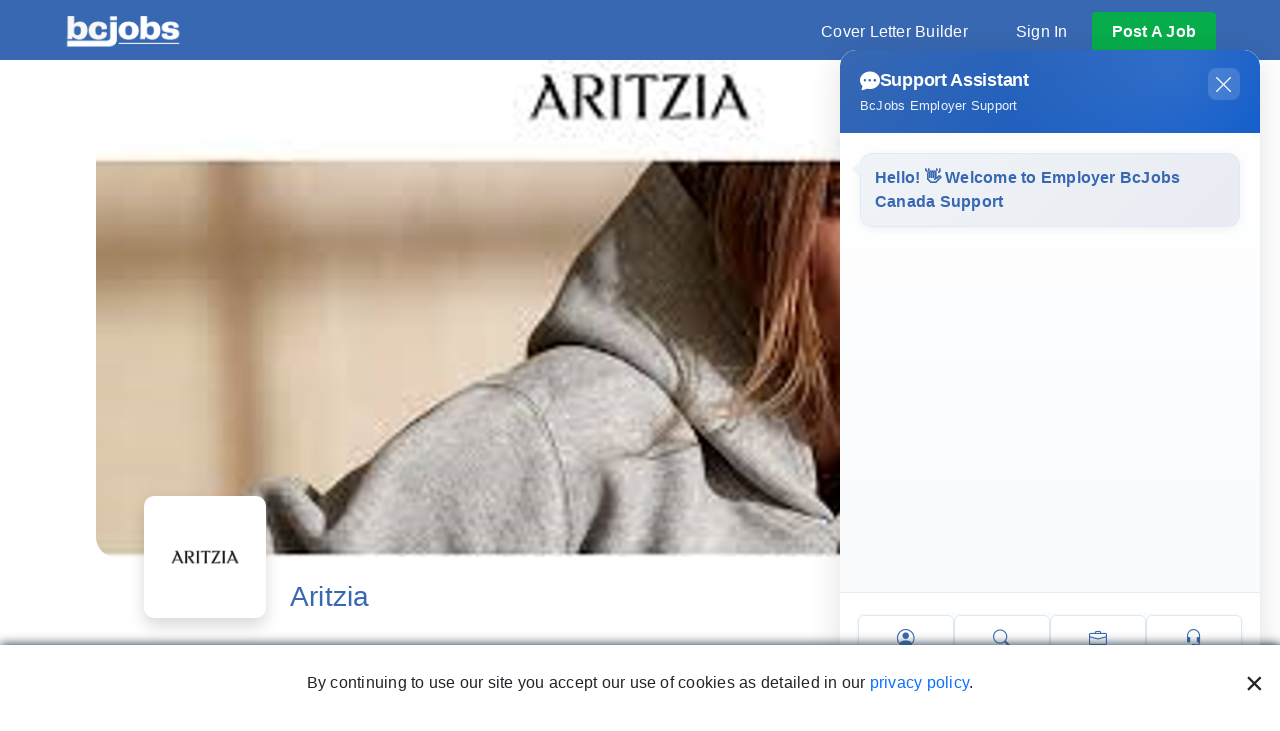

--- FILE ---
content_type: text/html; charset=utf-8
request_url: https://www.bcjobs.ca/jobs/retail-associate-babaton-square-one-canada-1515607
body_size: 17284
content:
<!DOCTYPE html>
<html lang="en">
<head>
    <meta charset="UTF-8">
    <meta name="viewport" content="width=device-width, initial-scale=1.0">
    <title>Retail Associate - Babaton Square One in Mississauga | BCjobs.ca</title>
    <meta property="og:description" name="description" content="Aritzia is hiring a Retail Associate - Babaton Square One in Mississauga. Find details about this job." />
    <meta property="og:title" content="Retail Associate - Babaton Square One in Mississauga | BCjobs.ca" />
    <meta property="og:image" content="https://d2qc85hvljwqld.cloudfront.net/[base64]" />
    <meta property="og:type" content="website" />
    <meta http-equiv="Content-Type" content="text/html; charset=utf-8" />
    <link rel="canonical" href="https://www.bcjobs.ca/jobs/retail-associate-babaton-square-one-canada-1515607" />
    
    <link href="https://fonts.googleapis.com/css?family=Open+Sans:300,400,600,700" rel="stylesheet">
    <link href="https://cdnjs.cloudflare.com/ajax/libs/select2/4.0.6-rc.0/css/select2.min.css" rel="stylesheet" />
    <link rel="stylesheet" href="/assets/css/jobcentre.css?v=GcItYD_q-jBN5bWY3qZhJkJSL6BIrj9tph2NY5O6JEU" />
    <link rel="stylesheet" href="https://use.fontawesome.com/releases/v5.6.3/css/all.css" integrity="sha384-UHRtZLI+pbxtHCWp1t77Bi1L4ZtiqrqD80Kn4Z8NTSRyMA2Fd33n5dQ8lWUE00s/" crossorigin="anonymous">
    <link rel="icon" href="/favicon.ico" type="image/x-icon" />
    <link href="https://cdn.jsdelivr.net/npm/bootstrap@5.0.2/dist/css/bootstrap.min.css" rel="stylesheet" integrity="sha384-EVSTQN3/azprG1Anm3QDgpJLIm9Nao0Yz1ztcQTwFspd3yD65VohhpuuCOmLASjC" crossorigin="anonymous">
    <link rel="stylesheet" href="https://cdn.jsdelivr.net/npm/swiper@11/swiper-bundle.min.css" />

    <script>
    dataLayer = window.dataLayer || [];

        dataLayer.push({
            'userId': undefined,
            'membership': 'anonymous'
        });
        </script>

<script>(function(w,d,s,l,i){w[l]=w[l]||[];w[l].push({'gtm.start':
new Date().getTime(),event:'gtm.js'});var f=d.getElementsByTagName(s)[0],
j=d.createElement(s),dl=l!='dataLayer'?'&l='+l:'';j.async=true;j.src=
'https://www.googletagmanager.com/gtm.js?id='+i+dl;f.parentNode.insertBefore(j,f);
})(window,document,'script','dataLayer',"GTM-PZK2ZS");</script>



    <script>
    window['_fs_debug'] = false;
    window['_fs_host'] = 'fullstory.com';
    window['_fs_org'] = '3912R';
    window['_fs_namespace'] = 'FS';
    (function(m,n,e,t,l,o,g,y){
        if (e in m) {if(m.console && m.console.log) { m.console.log('FullStory namespace conflict. Please set window["_fs_namespace"].');} return;}
        g=m[e]=function(a,b,s){g.q?g.q.push([a,b,s]):g._api(a,b,s);};g.q=[];
        o=n.createElement(t);o.async=1;o.src='https://'+_fs_host+'/s/fs.js';
        y=n.getElementsByTagName(t)[0];y.parentNode.insertBefore(o,y);
        g.identify=function(i,v,s){g(l,{uid:i},s);if(v)g(l,v,s)};g.setUserVars=function(v,s){g(l,v,s)};g.event=function(i,v,s){g('event',{n:i,p:v},s)};
        g.shutdown=function(){g("rec",!1)};g.restart=function(){g("rec",!0)};
        g.consent=function(a){g("consent",!arguments.length||a)};
        g.identifyAccount=function(i,v){o='account';v=v||{};v.acctId=i;g(o,v)};
        g.clearUserCookie=function(){};
    })(window,document,window['_fs_namespace'],'script','user');

    </script>


    
    <link rel="stylesheet" href="/assets/css/jobdetail.css?v=KbpITq19cXwbYsSXgJRcQLdOzBoTofl5uuxL3OyW8f4">


    <link rel="stylesheet" href="/assets/css/popup.css?v=LKnPFrxv0Hn2ySDiEDBEmYQjVXkSGAhDu71w7GFwSBo">
    <link rel="stylesheet" href="/assets/css/global.css?v=BtR0XDt0eK5IKF4cGdJQUx3Z1byLuddgg_9EamjJJP4">

        <script src="https://ajax.googleapis.com/ajax/libs/jquery/1.9.1/jquery.min.js"></script>
    <script>
        JOBCENTRE = window.JOBCENTRE || {};
        JOBCENTRE.optimize = []; 
            JOBCENTRE.optimizeHandlers =[]; 
                JOBCENTRE.delayed = null;
        JOBCENTRE.delay = function (f) { var e = JOBCENTRE.delayed; JOBCENTRE.delayed = e ? function () { e(); f(); } : f; };
        dataLayer = window.dataLayer || [];
    </script>
    <script src="/assets/js/google_captch.js?v=XFtfD4nu2y11RpU-r8jHOhCAqc-My8R_goDY3RxJrns"></script>

    
</head>
<body>
    
<noscript><iframe src="https://www.googletagmanager.com/ns.html?id=GTM-PZK2ZS" height="0" width="0" style="display:none;visibility:hidden"></iframe></noscript>

        <div class="contaier-fluid position-relative nav-bottom-border" style="z-index: 2000;">
            <nav class="flex-row nav navbar navbar-expand-lg navbar-light py-2">
                <a href="/" ><img src="/images/redesign-logo-bcjobs.png?v=3" height="80" class="bcjob__logo" alt="BCjobs.ca Logo" /></a>
                <button class="text-white navbar-toggler collapsed" type="button" data-bs-toggle="collapse" data-bs-target="#navbarSupportedContent" aria-controls="navbarSupportedContent" aria-expanded="false" aria-label="Toggle navigation">
                    <i class="fas fa-bars"></i>
                </button>
                <div class="collapse navbar-collapse justify-content-end" id="navbarSupportedContent">
                    <ul class="align-items-start align-items-lg-center flex-column flex-lg-row mb-0 nav__list mt-1">
                        <li class="nav__item my-1 my-lg-0 mx-0 mx-lg-4"><a href="/cover-letter" class="hover-underline-animation">Cover Letter Builder</a></li>
                        <li class="nav__item my-1 my-lg-0 mx-0 mx-lg-4 d-block d-lg-none"><a href="/employers" class="hover-underline-animation">Post A Job</a></li>
                        <li class="nav__item my-1 my-lg-0 mx-0 mx-lg-4 hover-underline-animation">
                            <div class="dropdown">
                                <div class="dropdown-toggle" type="button" id="signInMenuBtn" data-bs-toggle="dropdown" data-bs-auto-close="false" aria-expanded="false">
                                    Sign In
                                </div>
                                <form class="dropdown-menu dropdown-menu-end p-3 signin-menu shadow" action="/login" method="post">
                                    <div class="mb-3">
                                        <label class="form-label">Email or Username</label>
                                        <input type="email" class="form-control shadow-none" name="username" value="" tabindex="2">
                                    </div>
                                    <div class="mb-3">
                                        <label class="form-label">Password</label>
                                        <input type="password" class="form-control shadow-none" name="password" value="" tabindex="3">
                                    </div>

                                    <a href="/password_request" class="mb-3 d-block small">Forgot your password?</a>

                                    <div class="mb-3 small">
                                        <span class="text-primary">Not a User?</span>
                                        <a href="/employers" class="grey-text">Employers</a>
                                        <span>/</span>
                                        <a href="/jobseekers" class="grey-text">Jobseeker</a>
                                    </div>

                                    <div class="mb-3 form-check">
                                        <input type="checkbox" class="form-check-input" name="rememberMe" value="true">
                                        <label class="form-check-label fs-6">Stay signed in</label>

                                    </div>
                                    <button type="submit" class="border-0 w-100 green-button">Sign In</button>

                                    <div class="w-100 text-center">
                                        <div class="divider">
                                            <span class="divider-text text-secondary">OR</span>
                                        </div>
                                        <a href="/login-google" class="btn btn-light text-blue w-100">
                                            <span> <img style="width:25px; height:25px;" src="/assets/images/icons/google-login-icon.png" /> </span> Continue with Google
                                        </a>
                                    </div>

                                </form>
                            </div>
                        </li>
                        <li class="nav__item nav__button d-block text-center rounded d-none d-lg-block"><a href="/employers">post a job</a></li>
                    </ul>
                </div>
            </nav>
        </div>
    
<div class="rf_alert rf_alert--fixed rf_alert--dismissable">

    <i class="rf_alert__close fas fa-times"></i>
    
    <div class="rf_alert__inner">
        <div class="rf_alert__body">

            <i class="rf_alert__icon rf_alert__icon--success fas fa-check"></i>
            <i class="rf_alert__icon rf_alert__icon--error fas fa-exclamation-triangle"></i>
            <i class="rf_alert__icon fas fa-info-circle"></i>

            <div class="rf_alert__message"></div>
        </div>
    </div>

</div>

<script id="alert" type="text/template">
    {% if (summary) { %}{%- summary %}{% } %}
    {% if (items.length > 0) { %}
    <ul class="u_m-none">
        {% _.each(items, function(item) { %}
        <li>{%- item %}</li>
        {% }); %}
    </ul>
    {% } %}
</script>

    <div class="rf_outer-width rf_outer-width--wide rf_outer-width--wide-gutter old-ie-warning">
        <br />
        <br />
        <br />
        <div class="alert alert-danger u_mt-base">You're using an older version of Internet Explorer that is no longer supported. Please <a href="http://windows.microsoft.com/ie">update your browser</a>.</div>
    </div>
    

    <div id="cookieConsent" class="cookie-consent-banner">
        <p class="u_mb-none">By continuing to use our site you accept our use of cookies as detailed in our <a href="/privacy">privacy policy</a>.</p>
        <button type="button" class="close" data-cookie-string=".AspNet.Consent=yes; expires=Sat, 23 Jan 2027 12:39:47 GMT; path=/; secure; samesite=none"><span>&times;</span></button>
    </div>
    <script>
        (function () {
            var button = document.querySelector("#cookieConsent button[data-cookie-string]");
            var banner = document.querySelector(".cookie-consent-banner");
            button.addEventListener("click", function (event) {
                document.cookie = button.dataset.cookieString;
                banner.classList.add("d-none");
            }, false);
        })();
    </script>

    








<div data-element="youtube_modal" class="modal fade" tabindex="-1" role="dialog" aria-hidden="true">
    <div class="modal-dialog modal-lg">
        <div class="modal-content">
            <div class="modal-close">
                <a class="close x-close pointer" data-bs-dismiss="modal" aria-label="Close"><span aria-hidden="true">&times;</span></a>
            </div>
            <div class="modal-body"></div>
        </div>
    </div>
</div>


<header class="pb-5">
    <div class="px-md-5 position-relative">
        <div class="d-flex justify-content-center overflow-hidden px-md-5" id="job_detail_banner">
                    <img class="w-100 rounded-bottom-20" alt="Aritzia" src="https://d2qc85hvljwqld.cloudfront.net/[base64]" srcset="https://d2qc85hvljwqld.cloudfront.net/[base64] 768w, https://d2qc85hvljwqld.cloudfront.net/[base64] 992w, https://d2qc85hvljwqld.cloudfront.net/[base64] 1200w" />

        </div>


        <div class="px-2 px-md-5 mx-md-5 position-absolute translate-middle-y d-flex job-detail-mb-title">
            <div class="p-3 shadow border-radius-10 bg-white">
                    <img class="employer-logo rounded-3 max-width-940" alt="Aritzia Logo" src="https://d2qc85hvljwqld.cloudfront.net/[base64]" />
            </div>

                <a class="align-self-end blue-text ms-3 mx-md-4 my-0 fs-3" target="_blank" href="/aritzia-jobs-e27650" title="Aritzia">Aritzia</a>
        </div>
    </div>
</header>
<main class="mt-5 border-top d-flex flex-column">

    <section class="container-fluid px-3 px-md-5 py-3 sticky-top bg-white d-flex flex-column justify-content-md-between border-bottom">
        <div class="ps-5 mb-3 mb-sm-0 job-detail-mb-title-sp">
            <h1 class="darkgrey-text fw-bold fs-4" title="Retail Associate - Babaton Square One">
                Retail Associate - Babaton Square One
            </h1>
            <p class="grey-text mb-0">Posted A month ago</p>
        </div>
        <div class="d-flex flex-md-row align-items-center justify-content-md-end pe-0 pe-sm-5">
                        <form action="/redir/retail-associate-babaton-square-one-canada-j1515607/1515607" method="post" target="_blank" style="display: inline;" data-action="apply-redirect">
                            <button type="submit" class="bg-green text-white rounded-3 px-3 me-1 fw-bold py-2">Apply Now</button>
                        </form>
        <div class="d-flex">
        </div>
            <div class="d-flex">
            </div>
        </div>
    </section>

    <section class="px-3 px-md-5 my-3 container-fluid">
        <div class="row row-cols-2 px-md-5">
            <div class="col mb-4">
                <h2 class="grey-text fw-bold fs-5 rf-emp-jobs-fs">Job Details</h2>
                <div class="col-6 d-flex flex-wrap w-100">
                    <a href="/full-time-jobs" class="tag border border-grey grey-text rounded-3 px-2 me-1 d-flex align-items-center gap-1"><i class="fas fa-briefcase"></i> Full Time</a>
                </div>
            </div>
            <div class="col mb-4">
                <h2 class="grey-text fw-bold fs-5 rf-emp-jobs-fs">Category</h2>
                <div class="col-6 d-flex flex-wrap w-100">
                    <a href="/sales-marketing-jobs" class="tag border border-grey grey-text rounded-3 px-2 me-1 d-flex align-items-center gap-1"><i class="fas fa-layer-group"></i> Sales and Marketing</a><a href="/maintenance-technicians-jobs" class="tag border border-grey grey-text rounded-3 px-2 me-1 d-flex align-items-center gap-1"><i class="fas fa-layer-group"></i> Maintenance and Technicians</a>
                </div>
            </div>
            <div class="col mb-4">
                <h2 class="grey-text fw-bold fs-5 rf-emp-jobs-fs">Location</h2>
                <div class="col-6 d-flex flex-wrap w-100">
                </div>
            </div>

        </div>

    </section>

    <div class="px-3 px-md-5 my-3 container-fluid">
        <div class="row px-md-5">
            <section class="col-lg-8 px-3 pb-3 d-flex flex-column justify-content-start align-items-md-start">
                <div class="position-relative grey-text">
                    <h3 class="dark grey-text fw-bold fs-5 rf-emp-jobs-fs">Job Description</h3>
                    <p class="pb-0 mb-0">
                        <div class="clearfix u_text--90 u_mb-base u_overflow-hidden">
                            <b>THE TEAM</b><br>The mission of the Retail team is to deliver world-class client experiences.<br><br><b>THE OPPORTUNITY</b><br>Your future starts now. Join our high-performance Retail team as we deliver Everyday Luxury to the world. <br>We're proud to offer industry leading wages starting at $20-$30/hr with unlimited growth potential. <br>You'll experience a world-class Retail education. We offer a comprehensive onboarding program and ongoing opportunities for continued development through exposure and experience. <br><br>As a Retail Associate within our boutiques, you will be part of the team responsible for the successful delivery of extraordinary client experiences and support to maximize on sales opportunities. And, with the skills you gain in this role, the opportunities are endless - from a rewarding career in Retail to continued growth and development with Aritzia.<br><br><b>THE ROLES</b><br>As a Boutique Associate, you will:<br><li>Support the Service Counter team to enable efficient and elevated experiences</li><li>Support the Atelier team to enable Everyday Luxury experiences</li><li>Curate our merchandise assortment and support a seamless retail environment</li><br>As a Style Advisor, you will:<br><li>Sell clothes and earn client confidence through unparalleled styling expertise</li><li>Deliver world-class experiences by creating meaningful, memorable moments</li><li>Build deep and personalized connections with our clients, enhancing their loyalty and affinity to Aritzia</li><br>As a Service Advisor, you will:<br><li>Welcome clients</li><li>Match clients with their product and direct to the right Service Counter</li><li>Prepare the product to be processed</li><li>Efficiently and accurately process transactions</li><li>Package product for an Everyday Luxury opening experience</li><li>Support operations at the Service Counter</li><br>As an Inventory Associate, you will:<br><li>Efficiently and accurately process incoming and outgoing shipments to and from the DC, boutique to boutique, and our clients</li><li>Strategically place product in the backroom</li><br><li>Uphold the standards of product display</li><li>Enable seamlessly integrated cross-channel shopping experiences</li><li>Support in the seamless operations of all aspects of the retail space across Clients, Product, Space, Risk and Operations</li><br>As a Merchandiser, you will:<br><li>Ensure the efficient and accurate processing of incoming and outgoing shipments to and from the DC, boutique to boutique, and our clients</li><li>Strategically place product on the sales floor</li><li>Translate the product story in our boutiques</li><li>Validate the standards of product display</li><li>Enable seamlessly integrated cross-channel shopping experiences</li><li>Support in the seamless operations of all aspects of the boutique space across Clients, Product, Space, Risk, and Operations</li><br><b>THE QUALIFICATIONS</b><br>Aritzia Retail Associates have:<br><li>An aspirational sense of individual style</li><li>A commitment to learn and apply Aritzia's Values and Business and People Leadership principles</li><li>The ability to collaborate fluently with cross-functional partners</li><li>A commitment to quality and investing in results that add value to the business</li><br><b>THE COMPENSATION</b><br>The typical hiring range for this position is $20 - $30 per hour.<br><br>Aritzia's Everyday Luxury compensation package goes beyond the base salary with endless growth and recognition opportunities through our pay-for-performance philosophy. Along with aspirational workspaces, elevated employee perks and experiences - we provide it all.<br><br><b>THE PERKS</b><br>Some of the industry-leading benefits you will receive working at Aritzia:<br><li>Product Discount - Maybe you've heard of our famous product discount? You have now.</li><li>Aritzia Virtual Wellness - Because your health, happiness, and safety matter - 24/7 resources to support you in your wellbeing goals, be it physical, mental, social, or financial.</li><li>Aspirational Workspace - Our boutiques are specially designed to be places of beauty, creativity, and inspiration. From the product to the art to the music pumping through our top-of-the-line sound systems. It's all part of the Everyday Luxury experience you - and our clients - deserve.</li><br>Apply online or in your local store today.<br><br><b>ARITZIA</b><br><br>Aritzia is an Equal Employment Opportunity employer. Our goal is to be inclusive, diverse, and representative of the communities where we work while creating an environment where every person can enjoy a successful career. This commitment applies to all candidates and employees regardless of race, ethnicity, citizenship, creed, place of origin, religion, sex, gender identity, gender expression, sexual orientation, family status, marital status, disability, age, and any other protected characteristic.  <br><br>Requests for accommodation due to a disability or any other protected characteristic can be made at any stage of the recruitment process and during employment by contacting our People & Culture Team.
                        </div>
                    </p>
                </div>
            </section>

                <section class="col-lg-4 mx-2 mx-md-0 p-4 col grey-text border border-darkgrey border-radius-30 h-100">
                    <div class="d-flex flex-column align-items-start">

                        <h3 class="blue-text fw-bold fs-4">About Aritzia</h3>

                            <div class="position-relative text-85 mb-4">
                                <section>
                                    Aritzia is an innovative design house and fashion boutique. We conceive, create and retail fashion brands with a depth of design and quality that no one can match at our competitive price point. 

Each of our exclusive brands is treated as an independent label with its own vision, team and aesthetic point of view. As a group, they are united by an unwavering commitment to superior fabrics, meticulous construction and relevant, effortless design.

Founded by Brian Hill in 1984, Aritzia now has  80 locations in select cities across North America, including Vancouver, Toronto, Montreal, New York, San Francisco, Boston and Chicago. We pride ourselves on creating immersive shopping destinations, selecting each location with care and designing each space individually. Both in our stores and on Aritzia.com, our focus is on delivering truly world-class, memorable customer experiences.

Aritzia est une boutique de vêtements et une maison de mode d’avant-garde. Notre mission : concevoir, créer et faire la vente au détail de marques d’articles de mode dont la conception et la qualité ne peuvent être égalées à prix comparable. 

Chacune de nos marques exclusives est une entité individuelle possédant sa vision, son équipe et son point de vue créatif. Elles sont unies par un engagement indéfectible pour les tissus de qualité supérieure, une confection méticuleuse et des styles modernes à la portée de tous.

Fondée par Brian Hill en 1984, Aritzia compte maintenant 80 boutiques dans plusieurs grandes villes d’Amérique du Nord, dont Vancouver, Toronto, Montréal, New York, San Francisco, Boston et Chicago. Nous sommes fiers d’offrir des expériences de magasinage immersives. C’est pourquoi nous choisissons chaque emplacement avec soin et concevons chaque espace individuellement. En boutique comme sur le site aritzia.com, notre objectif est d’offrir une expérience d’achat exceptionnelle de calibre mondial.
                                </section>
                            </div>

                            <div class="mb-4">
                                <h4 class="fw-bold fs-4">Industry</h4>

                                    <span class="text-center p-0 m-0 rounded-3 px-3 py-1 border border-grey text-85">Retail</span>
                            </div>

                            <div class="mb-4">
                                <h4 class="fw-bold fs-4">Company Size</h4>
                                <p class="text-center p-0 m-0 rounded-3 px-3 py-1 border border-grey text-85">1001-5000 employees</p>
                            </div>

                    </div>
                    <div class="d-flex flex-column justify-content-center align-items-center">
                            <div class="d-flex justify-content-center mb-4">
                                    <a href="https://twitter.com/aritzia" target="_blank"><img class="social-logo" src="/assets/images/icons/twitter.svg" alt="twitter logo" /></a>
                                    <a href="https://www.facebook.com/aritzia" target="_blank"><img class="social-logo" src="/assets/images/icons/facebook.svg" alt="facebook logo" /></a>
                                    <a href="https://www.linkedin.com/company/aritzia/" target="_blank"><img class="social-logo" src="/assets/images/icons/linkedin.svg" alt="linkedin logo" /></a>
                                    <a href="https://instagram.com/aritzia" target="_blank"><img class="social-logo" src="/assets/images/icons/instagram.svg" alt="instagram logo" /></a>
                                    <a href="https://pinterest.com/aritzia/" target="_blank"><img class="social-logo" src="/assets/images/icons/pinterest.svg" alt="pinterest logo" /></a>
                            </div>

                        <a class="bg-green text-white fw-bold border-0 rounded-3 px-5 py-2" href="/aritzia-jobs-e27650">Visit Profile</a>
                    </div>
                </section>

        </div>
    </div>
        <h3 class="grey-text text-center my-3 fs-6">Application closing date is <strong>2026-02-07</strong></h3>
    <!-- Modal Structure -->
    <div class="modal fade" id="reportModal" tabindex="-1" aria-labelledby="reportModalLabel" aria-hidden="true">
        <div class="modal-dialog modal-dialog-centered">
            <div class="modal-content">
                <div class="modal-header">
                    <h5 class="modal-title" id="reportModalLabel">Choose a Problem:</h5>
                    <button type="button" class="btn-close" id="reportModalClose" data-bs-dismiss="modal" aria-label="Close"></button>
                </div>
                <div class="modal-body">
                    <h6>Retail Associate - Babaton Square One</h6>
                    <p class="company-name">Aritzia</p>
                    <form id="reportForm">
                            <div class="form-check">
                                <input class="form-check-input" type="radio" name="problem" id="problem1" value="It&#x27;s offensive or harassing">
                                <label class="form-check-label" for="problem1">It&#x27;s offensive or harassing</label>
                            </div>
                            <div class="form-check">
                                <input class="form-check-input" type="radio" name="problem" id="problem2" value="Asking for money or seems like a fake job">
                                <label class="form-check-label" for="problem2">Asking for money or seems like a fake job</label>
                            </div>
                            <div class="form-check">
                                <input class="form-check-input" type="radio" name="problem" id="problem3" value="Incorrect company, location or job details">
                                <label class="form-check-label" for="problem3">Incorrect company, location or job details</label>
                            </div>
                            <div class="form-check">
                                <input class="form-check-input" type="radio" name="problem" id="problem4" value="I think it&#x27;s NOT a Job, but selling something">
                                <label class="form-check-label" for="problem4">I think it&#x27;s NOT a Job, but selling something</label>
                            </div>
                            <div class="form-check">
                                <input class="form-check-input" type="radio" name="problem" id="problem5" value="Other">
                                <label class="form-check-label" for="problem5">Other</label>
                            </div>
                        <div class="mb-3">
                            <label for="problemDescription" class="form-label">Describe your problem below:</label>
                            <textarea class="form-control" id="problemDescription" rows="3" name="problemdescription"></textarea>
                        </div>

                        <div class="alert alert-info">
                            <i class="bi bi-info-circle"></i> Protect your privacy - Avoid disclosing personal information.
                        </div>
                    </form>
                </div>
                <div class="modal-footer">
                    <button type="button" class="btn btn-primary" id="reportFormButton">Report to BcJobs</button>
                </div>
            </div>
        </div>
    </div>
    <!-- Modal Structure -->
    <!-- Related Jobs -->
        <div class="px-3 px-md-5 my-3">
            <div class="d-flex flex-column justify-content-center align-items-center px-md-5">
                <div class="bg-lightgrey w-100">
                    <h2 class="bg-blue text-white px-2 py-3 fs-6 fs-md-4 text-center rounded-3">Current Openings</h2>
                    <ul class="p-0 fs-6 fs-md-4 mb-0">
                            <li class="d-flex justify-content-between align-items-center py-2 px-3 ">
                                <div class="w-75 pe-1">
                                    <a class="border-0 blue-text fw-bold text-start p-0 bg-transparent" href="/jobs/retail-associate-scarborough-canada-1515642" data-related-link data-related-jobid="1515642">Retail Associate - Scarborough</a>
                                    <p class="grey-text m-0">Aritzia</p>
                                </div>
                                <p class="grey-text align-self-start">Full Time</p>
                            </li>
                            <li class="d-flex justify-content-between align-items-center py-2 px-3 bg-darkgrey rounded-3">
                                <div class="w-75 pe-1">
                                    <a class="border-0 blue-text fw-bold text-start p-0 bg-transparent" href="/jobs/retail-associate-mayfair-canada-1515628" data-related-link data-related-jobid="1515628">Retail Associate - Mayfair</a>
                                    <p class="grey-text m-0">Aritzia</p>
                                </div>
                                <p class="grey-text align-self-start">Full Time</p>
                            </li>
                            <li class="d-flex justify-content-between align-items-center py-2 px-3 ">
                                <div class="w-75 pe-1">
                                    <a class="border-0 blue-text fw-bold text-start p-0 bg-transparent" href="/jobs/retail-associate-mcarthurglen-canada-1515629" data-related-link data-related-jobid="1515629">Retail Associate - McArthurGlen</a>
                                    <p class="grey-text m-0">Aritzia</p>
                                </div>
                                <p class="grey-text align-self-start">Full Time</p>
                            </li>
                            <li class="d-flex justify-content-between align-items-center py-2 px-3 bg-darkgrey rounded-3">
                                <div class="w-75 pe-1">
                                    <a class="border-0 blue-text fw-bold text-start p-0 bg-transparent" href="/jobs/retail-associate-whistler-whistler-1515659" data-related-link data-related-jobid="1515659">Retail Associate - Whistler</a>
                                    <p class="grey-text m-0">Aritzia</p>
                                </div>
                                <p class="grey-text align-self-start">Full Time</p>
                            </li>
                            <li class="d-flex justify-content-between align-items-center py-2 px-3 ">
                                <div class="w-75 pe-1">
                                    <a class="border-0 blue-text fw-bold text-start p-0 bg-transparent" href="/jobs/retail-associate-coquitlam-coquitlam-1515614" data-related-link data-related-jobid="1515614">Retail Associate - Coquitlam</a>
                                    <p class="grey-text m-0">Aritzia</p>
                                </div>
                                <p class="grey-text align-self-start">Full Time</p>
                            </li>
                            <li class="d-flex justify-content-between align-items-center py-2 px-3 bg-darkgrey rounded-3">
                                <div class="w-75 pe-1">
                                    <a class="border-0 blue-text fw-bold text-start p-0 bg-transparent" href="/jobs/retail-associate-guildford-guildford-1515619" data-related-link data-related-jobid="1515619">Retail Associate - Guildford</a>
                                    <p class="grey-text m-0">Aritzia</p>
                                </div>
                                <p class="grey-text align-self-start">Full Time</p>
                            </li>
                            <li class="d-flex justify-content-between align-items-center py-2 px-3 ">
                                <div class="w-75 pe-1">
                                    <a class="border-0 blue-text fw-bold text-start p-0 bg-transparent" href="/jobs/retail-associate-toronto-premium-outlet-toronto-1515654" data-related-link data-related-jobid="1515654">Retail Associate - Toronto Premium Outlet</a>
                                    <p class="grey-text m-0">Aritzia</p>
                                </div>
                                <p class="grey-text align-self-start">Full Time</p>
                            </li>
                            <li class="d-flex justify-content-between align-items-center py-2 px-3 bg-darkgrey rounded-3">
                                <div class="w-75 pe-1">
                                    <a class="border-0 blue-text fw-bold text-start p-0 bg-transparent" href="/jobs/retail-associate-west-4th-vancouver-1611226" data-related-link data-related-jobid="1611226">Retail Associate - West 4th</a>
                                    <p class="grey-text m-0">Aritzia</p>
                                </div>
                                <p class="grey-text align-self-start">Full Time</p>
                            </li>
                            <li class="d-flex justify-content-between align-items-center py-2 px-3 ">
                                <div class="w-75 pe-1">
                                    <a class="border-0 blue-text fw-bold text-start p-0 bg-transparent" href="/jobs/retail-associate-pacific-centre-pacific-1515635" data-related-link data-related-jobid="1515635">Retail Associate - Pacific Centre</a>
                                    <p class="grey-text m-0">Aritzia</p>
                                </div>
                                <p class="grey-text align-self-start">Full Time</p>
                            </li>
                            <li class="d-flex justify-content-between align-items-center py-2 px-3 bg-darkgrey rounded-3">
                                <div class="w-75 pe-1">
                                    <a class="border-0 blue-text fw-bold text-start p-0 bg-transparent" href="/jobs/retail-associate-tna-whistler-whistler-1515652" data-related-link data-related-jobid="1515652">Retail Associate - TNA Whistler</a>
                                    <p class="grey-text m-0">Aritzia</p>
                                </div>
                                <p class="grey-text align-self-start">Full Time</p>
                            </li>
                    </ul>
                </div>
                <a class="align-items-center bg-green border-0 d-flex fw-bold my-3 pe-5 ps-2 rounded-3 text-white" href="/search-jobs">
                    <i class="fa fa-angle-left fs-1 ms-1 me-3"></i>
                    Back to search detail
                </a>
            </div>
        </div>


    <div data-section="job-description-bottom" data-job-bottom></div>


        <div>
            <div class="u_pt-lg u_pb-base u_ph-base u_radius-base text-center u_bg-primary-10 py-4">
                <div class="text-center">
                    <h2 class="type-scale type-scale--18 u_mb-base u_semi-bold u_primary--90">Interested in jobs like this?</h2>
                    <h5 class="type-scale type-scale--14 u_mb-base u_primary--90">Sign up for email alerts</h5>
                    <a href="javascript:void(0);" data-action="email-me-jobs-like-this" class="rf_button rf_button--secondary"><i class="fas fa-envelope"></i>Get job alerts</a>
                </div>
            </div>
        </div>
</main>



    <section class="employers pb-5 pt-4">
        <h2 class="title title-notcapitalize">Work with our <span class="bold-text">Featured Employers</span></h2>
        <!-- employers carousel -->
        <div class="container carousel__outer-container mt-0">
            <div class="row justify-content-center carousel__container">
                <div id="employersCarousel" class="carousel slide carousel__wrap" data-bs-ride="carousel" data-interval="false">
                    <div class="carousel-inner" role="listbox">
                        
        <div class='col carousel-item empl '>
            <a href="/deloitte-jobs-e27666">
                <img class='carousel__img' alt="Deloitte" src="https://d2qc85hvljwqld.cloudfront.net/[base64]" />
            </a>
        </div>
        <div class='col carousel-item empl active'>
            <a href="/douglas-college-jobs-e27742">
                <img class='carousel__img' alt="Douglas College" src="https://d2qc85hvljwqld.cloudfront.net/[base64]" />
            </a>
        </div>
        <div class='col carousel-item empl '>
            <a href="/mts-logistics-jobs-e21518">
                <img class='carousel__img' alt="MTS Logistics" src="https://d2qc85hvljwqld.cloudfront.net/[base64]" />
            </a>
        </div>
        <div class='col carousel-item empl '>
            <a href="/phsa-jobs-e29906">
                <img class='carousel__img' alt="PHSA" src="https://d2qc85hvljwqld.cloudfront.net/[base64]" />
            </a>
        </div>
        <div class='col carousel-item empl '>
            <a href="/pwc-jobs-e27662">
                <img class='carousel__img' alt="PwC" src="https://d2qc85hvljwqld.cloudfront.net/[base64]" />
            </a>
        </div>
        <div class='col carousel-item empl '>
            <a href="/ntt-data-jobs-e31396">
                <img class='carousel__img' alt="NTT DATA" src="https://d2qc85hvljwqld.cloudfront.net/[base64]" />
            </a>
        </div>
        <div class='col carousel-item empl '>
            <a href="/tm-jobs-e50421">
                <img class='carousel__img' alt="TM" src="https://d2qc85hvljwqld.cloudfront.net/[base64]" />
            </a>
        </div>
        <div class='col carousel-item empl '>
            <a href="/rogers-jobs-e27884">
                <img class='carousel__img' alt="Rogers" src="https://d2qc85hvljwqld.cloudfront.net/[base64]" />
            </a>
        </div>
        <div class='col carousel-item empl '>
            <a href="/paladin-security-jobs-e3805">
                <img class='carousel__img' alt="Paladin Security" src="https://d2qc85hvljwqld.cloudfront.net/[base64]" />
            </a>
        </div>
        <div class='col carousel-item empl '>
            <a href="/bmo-jobs-e27910">
                <img class='carousel__img' alt="BMO" src="https://d2qc85hvljwqld.cloudfront.net/[base64]" />
            </a>
        </div>
        <div class='col carousel-item empl '>
            <a href="/great-canadian-gaming-corp-jobs-e27646">
                <img class='carousel__img' alt="Great Canadian Gaming Corp." src="https://d2qc85hvljwqld.cloudfront.net/[base64]" />
            </a>
        </div>
        <div class='col carousel-item empl '>
            <a href="/td-jobs-e27895">
                <img class='carousel__img' alt="TD" src="https://d2qc85hvljwqld.cloudfront.net/[base64]" />
            </a>
        </div>

                    </div>
                    <button class="carousel-control-prev" type="button" data-bs-target="#employersCarousel" data-bs-slide="prev">
                        <span class="carousel-control-prev-icon" aria-hidden="true"></span>
                    </button>
                    <button class="carousel-control-next" type="button" data-bs-target="#employersCarousel" data-bs-slide="next">
                        <span class="carousel-control-next-icon" aria-hidden="true"></span>
                    </button>
                </div>
            </div>
            <button class="bg-green text-white px-4 py-2 rounded-3 fw-bold" onclick="window.location.href = '/companies'">See All</button>
        </div>
    </section>






<section class="hiredx-banner">
    <div class="container-fluid h-100">
        <div class="row h-100 align-items-center">
            <div class="col-lg-6 offset-lg-6">
                <div class="hiredx-banner__content">
                    <h1 class="hiredx-banner__title">HiredX:</h1>
                    <h2 class="hiredx-banner__subtitle">
                        Quarterly Tech <br />Speed Networking Events
                    </h2>
                    <p class="hiredx-banner__description">
                        Connecting <strong>ambitious talent and recruiters</strong>
                        through real-life experiences, we build a bridge between
                        education, opportunity, and meaningful human connection.
                    </p>
                    <a href="/events" class="btn hiredx-banner__btn">
                        Sign up to our events
                    </a>
                </div>
            </div>
        </div>
    </div>
</section>





<script type="application/ld+json">
    {"@context":"http://schema.org/","@type":"JobPosting","identifier":{"@type":"PropertyValue","value":"1515607"},"title":"Retail Associate - Babaton Square One","description":"\u003cb\u003eTHE TEAM\u003c/b\u003e\u003cbr\u003eThe mission of the Retail team is to deliver world-class client experiences.\u003cbr\u003e\u003cbr\u003e\u003cb\u003eTHE OPPORTUNITY\u003c/b\u003e\u003cbr\u003eYour future starts now. Join our high-performance Retail team as we deliver Everyday Luxury to the world. \u003cbr\u003eWe\u0027re proud to offer industry leading wages starting at $20-$30/hr with unlimited growth potential. \u003cbr\u003eYou\u0027ll experience a world-class Retail education. We offer a comprehensive onboarding program and ongoing opportunities for continued development through exposure and experience. \u003cbr\u003e\u003cbr\u003eAs a Retail Associate within our boutiques, you will be part of the team responsible for the successful delivery of extraordinary client experiences and support to maximize on sales opportunities. And, with the skills you gain in this role, the opportunities are endless - from a rewarding career in Retail to continued growth and development with Aritzia.\u003cbr\u003e\u003cbr\u003e\u003cb\u003eTHE ROLES\u003c/b\u003e\u003cbr\u003eAs a Boutique Associate, you will:\u003cbr\u003e\u003cli\u003eSupport the Service Counter team to enable efficient and elevated experiences\u003c/li\u003e\u003cli\u003eSupport the Atelier team to enable Everyday Luxury experiences\u003c/li\u003e\u003cli\u003eCurate our merchandise assortment and support a seamless retail environment\u003c/li\u003e\u003cbr\u003eAs a Style Advisor, you will:\u003cbr\u003e\u003cli\u003eSell clothes and earn client confidence through unparalleled styling expertise\u003c/li\u003e\u003cli\u003eDeliver world-class experiences by creating meaningful, memorable moments\u003c/li\u003e\u003cli\u003eBuild deep and personalized connections with our clients, enhancing their loyalty and affinity to Aritzia\u003c/li\u003e\u003cbr\u003eAs a Service Advisor, you will:\u003cbr\u003e\u003cli\u003eWelcome clients\u003c/li\u003e\u003cli\u003eMatch clients with their product and direct to the right Service Counter\u003c/li\u003e\u003cli\u003ePrepare the product to be processed\u003c/li\u003e\u003cli\u003eEfficiently and accurately process transactions\u003c/li\u003e\u003cli\u003ePackage product for an Everyday Luxury opening experience\u003c/li\u003e\u003cli\u003eSupport operations at the Service Counter\u003c/li\u003e\u003cbr\u003eAs an Inventory Associate, you will:\u003cbr\u003e\u003cli\u003eEfficiently and accurately process incoming and outgoing shipments to and from the DC, boutique to boutique, and our clients\u003c/li\u003e\u003cli\u003eStrategically place product in the backroom\u003c/li\u003e\u003cbr\u003e\u003cli\u003eUphold the standards of product display\u003c/li\u003e\u003cli\u003eEnable seamlessly integrated cross-channel shopping experiences\u003c/li\u003e\u003cli\u003eSupport in the seamless operations of all aspects of the retail space across Clients, Product, Space, Risk and Operations\u003c/li\u003e\u003cbr\u003eAs a Merchandiser, you will:\u003cbr\u003e\u003cli\u003eEnsure the efficient and accurate processing of incoming and outgoing shipments to and from the DC, boutique to boutique, and our clients\u003c/li\u003e\u003cli\u003eStrategically place product on the sales floor\u003c/li\u003e\u003cli\u003eTranslate the product story in our boutiques\u003c/li\u003e\u003cli\u003eValidate the standards of product display\u003c/li\u003e\u003cli\u003eEnable seamlessly integrated cross-channel shopping experiences\u003c/li\u003e\u003cli\u003eSupport in the seamless operations of all aspects of the boutique space across Clients, Product, Space, Risk, and Operations\u003c/li\u003e\u003cbr\u003e\u003cb\u003eTHE QUALIFICATIONS\u003c/b\u003e\u003cbr\u003eAritzia Retail Associates have:\u003cbr\u003e\u003cli\u003eAn aspirational sense of individual style\u003c/li\u003e\u003cli\u003eA commitment to learn and apply Aritzia\u0027s Values and Business and People Leadership principles\u003c/li\u003e\u003cli\u003eThe ability to collaborate fluently with cross-functional partners\u003c/li\u003e\u003cli\u003eA commitment to quality and investing in results that add value to the business\u003c/li\u003e\u003cbr\u003e\u003cb\u003eTHE COMPENSATION\u003c/b\u003e\u003cbr\u003eThe typical hiring range for this position is $20 - $30 per hour.\u003cbr\u003e\u003cbr\u003eAritzia\u0027s Everyday Luxury compensation package goes beyond the base salary with endless growth and recognition opportunities through our pay-for-performance philosophy. Along with aspirational workspaces, elevated employee perks and experiences - we provide it all.\u003cbr\u003e\u003cbr\u003e\u003cb\u003eTHE PERKS\u003c/b\u003e\u003cbr\u003eSome of the industry-leading benefits you will receive working at Aritzia:\u003cbr\u003e\u003cli\u003eProduct Discount - Maybe you\u0027ve heard of our famous product discount? You have now.\u003c/li\u003e\u003cli\u003eAritzia Virtual Wellness - Because your health, happiness, and safety matter - 24/7 resources to support you in your wellbeing goals, be it physical, mental, social, or financial.\u003c/li\u003e\u003cli\u003eAspirational Workspace - Our boutiques are specially designed to be places of beauty, creativity, and inspiration. From the product to the art to the music pumping through our top-of-the-line sound systems. It\u0027s all part of the Everyday Luxury experience you - and our clients - deserve.\u003c/li\u003e\u003cbr\u003eApply online or in your local store today.\u003cbr\u003e\u003cbr\u003e\u003cb\u003eARITZIA\u003c/b\u003e\u003cbr\u003e\u003cbr\u003eAritzia is an Equal Employment Opportunity employer. Our goal is to be inclusive, diverse, and representative of the communities where we work while creating an environment where every person can enjoy a successful career. This commitment applies to all candidates and employees regardless of race, ethnicity, citizenship, creed, place of origin, religion, sex, gender identity, gender expression, sexual orientation, family status, marital status, disability, age, and any other protected characteristic.  \u003cbr\u003e\u003cbr\u003eRequests for accommodation due to a disability or any other protected characteristic can be made at any stage of the recruitment process and during employment by contacting our People \u0026 Culture Team.","datePosted":"2025-12-09","validThrough":"2026-02-07","directApply":false,"employmentType":"FULL_TIME","jobLocation":[{"@type":"Place","address":{"@type":"PostalAddress","addressLocality":"Mississauga","addressRegion":"ON","addressCountry":"CA"}}],"industry":"Sales and Marketing, Maintenance and Technicians","hiringOrganization":{"@type":"Organization","name":"Aritzia","logo":"https://d2qc85hvljwqld.cloudfront.net/[base64]"},"baseSalary":null}
</script>


        <script>
            new Image().src = '/api/v1.1/jobviews/1515607';
        </script>
    
<script>
    if (JOBCENTRE.optimizeHandlers)
        JOBCENTRE.optimizeHandlers.push(function (variant) {
            if (variant.name !== 'white-background')
                return;

            $('.rf_job').removeClass('rf_job').addClass('rf_box');
            $('.rf_cta-header').css('background', '#fff');
            $('.rf_job-col .u_bg-primary-10').addClass('u_radius-base');
            $('.rf_box-shadow--one').removeClass('u_radius-base u_bg-primary-10 rf_box-shadow--one')
        });
</script>

<script>if (!JOBCENTRE || !JOBCENTRE.delay) throw 'JOBCENTRE.delay missing.';JOBCENTRE.delay(function() {if (!JOBCENTRE || !JOBCENTRE.lazyLoad || !JOBCENTRE.lazyLoad.js) throw 'JOBCENTRE.lazyLoad.js missing.';var delayTrackerCount = 0;var delayTrackerExecute = function () {if (--delayTrackerCount !== 0) return;};delayTrackerCount++;JOBCENTRE.lazyLoad.js('/assets/js/bc_job_saved.js?v=6Z7vjKxuAHpnup6seUhWq2UVtaLlhrAYWo8po5lEVDo',function() {delayTrackerExecute();});});</script>


<script id="job_alert_modal" type="text/template">
    <div class="modal-dialog modal-md">
        <div class="modal-content rf_modal-content sub-alert-modal">
            <div class="modal-close">
                <a class="close x-close pointer" data-dismiss="modal" data-bs-dismiss="modal" aria-label="Close"><span aria-hidden="true">&times;</span></a>
            </div>

            <div data-outlet="panel"></div>
        </div>
    </div>
</script>

<script id="job_alert_panel" type="text/template">
    <form class="rf_form" data-outlet="content" data-action="subscribe" novalidate></form>
    <div data-outlet="redirect"></div>
</script>

<script id="job_alert_panel_redirect" type="text/template">
    <form action="{%= action %}" method="post" target="{%= target %}"></form>
</script>

<script id="job_alert_header" type="text/template">
    <div class="modal-header">
        <h6 class="rf_job-alert-modal__redirect-notice text-center" data-outlet="header"></h6>
    </div>
</script>

<script id="job_alert_redirect_header" type="text/template">
    Redirecting to application on another site
</script>

<script id="job_alert_body" type="text/template">
    <div class="modal-body rf_modal-body">
        <div class="rf_job-alert-modal__body-inner clearfix" data-outlet="body"></div>
    </div>
</script>

<script id="job_alert_subscribe_body" type="text/template">
    <div data-element="body">
        <div data-element="alert_danger_server" class="alert alert-danger alert-danger-server"></div>
        <div class="pos-relative">
            <h4 class="rf_job-alert-parameters__heading">Email me jobs for</h4>
            <a class="rf_job-alert-parameters__edit" href="#" data-action="edit">Edit</a>
        </div>
        <h3 class="rf_job-alert-parameters__details">
            <span class="rf_job-alert-parameters__position">{%- search %}</span> in <span class="rf_job-alert-parameters__location">{%- location %}</span>
        </h3>
        <div class="rf_input-group" data-input-group>
            <label class="rf_label">First Name <span class="form-error" data-error></span> <span class="rf_label__optional" data-element="optional"> - Optional</span></label>
            <input class="rf_input" type="text" name="firstName" value="{%- firstName %}" />
        </div>
        <div class="rf_input-group" data-input-group>
            <label class="rf_label">Email Address <span class="form-error" data-error></span> <span class="rf_label__optional" data-element="optional"> - Optional</span></label>
            <input class="rf_input" type="email" name="email" value="{%- email %}" />
        </div>
        <div class="rf_input-group" data-input-group>
            <label class="rf_label">Can you legally work in Canada? <span class="form-error" data-error></span></label>
            <div>
                <div class="u_inline u_mr-base">
                    <label for="yes" class="u_mr-xxs">Yes</label>
                    <input type="radio"
                           id="yes"
                           value="yes"
                           name="inCanada"
                           {% if (inCanada) { %} checked {% } %} />
                </div>
                <div class="u_inline">
                    <label for="no" class="u_mr-xxs">No</label>
                    <input type="radio"
                           id="no"
                           value="no"
                           name="inCanada"
                           {% if (inCanada !=null && !inCanada) { %} checked {% } %} />
                </div>
            </div>
        </div>
    </div>
</script>

<script id="job_alert_edit_body" type="text/template">
    <div data-element="body">
        <div data-element="alert_danger_server" class="alert alert-danger alert-danger-server"></div>
        <h4 class="rf_job-alert-parameters__heading">Email me jobs for</h4>
        <div class="rf_input-group" data-input-group>
            <label class="rf_label">Position <span class="form-error" data-error></span></label>
            <input class="rf_input rf_input--grey rf_input--full-width" type="text" name="search" value="{%- search %}">
        </div>
        <div class="rf_input-group" data-input-group>
            <label class="rf_label" for="">Location <span class="form-error" data-error></span></label>
            <input class="rf_input" type="text" name="location" value="{%- location %}">
        </div>
        <div class="rf_input-group" data-input-group>
            <label class="rf_label">First Name <span class="form-error" data-error></span> <span class="rf_label__optional" data-element="optional"> - Optional</span></label>
            <input class="rf_input" type="text" name="firstName" value="{%- firstName %}" />
        </div>
        <div class="rf_input-group" data-input-group>
            <label class="rf_label" for="email">Email Address <span class="form-error" data-error></span></label>
            <input class="rf_input" type="email" name="email" value="{%- email %}" />
        </div>
        <div class="rf_input-group" data-input-group>
            <label class="rf_label">Can you legally work in Canada? <span class="form-error" data-error></span></label>
            <div>
                <div class="u_inline u_mr-base">
                    <label for="yes" class="u_mr-xxs">Yes</label>
                    <input type="radio"
                           id="yes"
                           value="yes"
                           name="inCanada"
                           {% if (inCanada) { %} checked {% } %} />
                </div>
                <div class="u_inline">
                    <label for="no" class="u_mr-xxs">No</label>
                    <input type="radio"
                           id="no"
                           value="no"
                           name="inCanada"
                           {% if (inCanada !=null && !inCanada) { %} checked {% } %} />
                </div>
            </div>
        </div>
    </div>
</script>
<input type="hidden" id="gCaptchaToken" name="gCaptchaToken">
<input type="hidden" name="action" value="validate_captcha">
<script id="job_alert_saving_body" type="text/template">
    <div class="flex-loader"></div>
</script>

<script id="job_alert_success_body" type="text/template">
    <p class="text-center"><i class="fa fa-check" /> Email Saved!</p>
    {% if (redirectTo) { %}
    <p class="text-center">Now redirecting...</p>
    {% } %}
</script>

<script id="job_alert_footer" type="text/template">
    <div class="rf_modal-footer modal-footer" data-outlet="footer"></div>
</script>

<script id="job_alert_capture_save_footer_button" type="text/template">
    <button type="submit" class="btn btn-custom btn-primary rf_modal-submit border-0">
        Save
    </button>
</script>

<script id="job_alert_capture_close_footer_button" type="text/template">
    <a class="btn btn-custom btn-primary rf_modal-submit" data-dismiss="modal" data-bs-dismiss="modal">Close</a>
</script>

<script id="job_alert_redirect_idle_footer_button" type="text/template">
    {% if (state === 'success') { %}
    <a href="#" class="btn btn-custom btn-primary rf_modal-submit" data-action="redirect" data-target="_self">
        Continue To Application
    </a>
    {% } else { %}
    <a href="#" class="bg-blue text-white rounded-pill px-3 fw-bold py-2 rf_modal-submit" data-action="redirect" data-target="blank">
        Skip To Application
    </a>
    {% } %}
</script>

<script id="job_alert_redirect_pending_footer_button" type="text/template">
    <a href="#" class="bg-blue text-white rounded-pill px-3 fw-bold py-2 rf_modal-submit" data-action="redirect" data-target="blank">
        Skip To application
    </a>
    <button type="submit" class="btn btn-custom btn-primary rf_modal-submit">
        Save
    </button>
</script>

<script>if (!JOBCENTRE || !JOBCENTRE.delay) throw 'JOBCENTRE.delay missing.';JOBCENTRE.delay(function() {if (!JOBCENTRE || !JOBCENTRE.lazyLoad || !JOBCENTRE.lazyLoad.js) throw 'JOBCENTRE.lazyLoad.js missing.';var delayTrackerCount = 0;var delayTrackerExecute = function () {if (--delayTrackerCount !== 0) return;
    JOBCENTRE.jobAlert.init({
        jobId: 1515607,
        email: null,
        search: "Retail Associate - Babaton Square One",
        locations: ["Mississauga, ON"],
        provinceCode: "BC"
    });
};delayTrackerCount++;JOBCENTRE.lazyLoad.js('/assets/js/job_alert.js?v=UTQySP3J2YYeOcj7tJMKEaKXUy9XpD6HXv_4OVzo_Hs',function() {delayTrackerExecute();});});</script>
<script src='https://www.google.com/recaptcha/api.js?render=6LfnZlkUAAAAAOl48TTcvk7mn2BvpXgW8Ftgu3pE'></script>
<script>
    grecaptcha.ready(function () {
        grecaptcha.execute('6LfnZlkUAAAAAOl48TTcvk7mn2BvpXgW8Ftgu3pE', { action: 'validate_captcha' })
            .then(function (token) {                
                document.getElementById('gCaptchaToken').value = token;                
            });
    });
</script>    <script>if (!JOBCENTRE || !JOBCENTRE.delay) throw 'JOBCENTRE.delay missing.';JOBCENTRE.delay(function() {
        (function ($) {
            $('[data-action="email-me-jobs-like-this"]').click(function () {
                JOBCENTRE.jobAlert.render({ type: 'capture', eventLabel: 'Source:JobDescription', force: true });

                //(new bootstrap.Modal($('#jobAlertModal'))).show();
            });
        }(jQuery));
    });</script>
        <script>if (!JOBCENTRE || !JOBCENTRE.delay) throw 'JOBCENTRE.delay missing.';JOBCENTRE.delay(function() {
            (function ($) {
                $('[data-action="apply-redirect"]').submit(function (e) {
                    if (JOBCENTRE.jobAlert && JOBCENTRE.jobAlert.render) {
                        if (JOBCENTRE.jobAlert.render({ type: 'redirect', redirectTo: $(this).attr('action'), eventLabel: 'Source:JobApplyRedirect' }))
                            e.preventDefault();
                    }
                });
            }(jQuery));
        });</script>
        <script>if (!JOBCENTRE || !JOBCENTRE.delay) throw 'JOBCENTRE.delay missing.';JOBCENTRE.delay(function() {if (!JOBCENTRE || !JOBCENTRE.lazyLoad || !JOBCENTRE.lazyLoad.js) throw 'JOBCENTRE.lazyLoad.js missing.';var delayTrackerCount = 0;var delayTrackerExecute = function () {if (--delayTrackerCount !== 0) return;
            if (window.ouibounce)
                ouibounce(false, {
                    callback: function () {
                        JOBCENTRE.jobAlert.render({ type: 'capture', eventLabel: 'Source:JobDescriptionModalOnExit' });
                    }
                });
        };delayTrackerCount++;JOBCENTRE.lazyLoad.js('https://cdnjs.cloudflare.com/ajax/libs/ouibounce/0.0.12/ouibounce.min.js',function() {delayTrackerExecute();});});</script>




<div id="reportAlert" class="rf_alert rf_alert--fixed rf_alert--dismissable rf_alert--success">

    <i onclick="hideReportAlert()" class="rf_alert__close fas fa-times"></i>

    <div class="rf_alert__inner">
        <div class="rf_alert__body">

            <i class="rf_alert__icon rf_alert__icon--success fas fa-check"></i>
            <i class="rf_alert__icon rf_alert__icon--error fas fa-exclamation-triangle"></i>
            <i class="rf_alert__icon fas fa-info-circle"></i>

            <div class="rf_alert__message">
                <strong>Job successfully reported</strong>
                <p>
                    Thank you for helping us identify suspicious behaviour.
                </p>
            </div>
        </div>
    </div>

</div>

<script>
    function showReportAlert()
    {
        $("#reportAlert").addClass("active");
    }

    function hideReportAlert()
    {
        $("#reportAlert").removeClass("active");
    }

    $(document).ready(function () {
        $('#reportFormButton').on('click', function (e) {
            e.preventDefault();
            $.ajax({
                url: `/api/v1.1/jobs/${1515607}/jobreport`,
                method: 'POST',
                contentType: 'application/json',
                data: JSON.stringify({ problem: $('[name=problem]:checked').val(), description: $('#problemDescription').val() }),
                success: function (response) {
                    $('#reportForm')[0].reset();
                    $("#reportModalClose").click();
                    showReportAlert();
                },
                error: function (xhr, status, error) {
                    alert('An error occurred: ' + (xhr.responseText || error));
                }
            });
        });
    });
</script>



    <footer class="footer">
        <div class="col">
            <div class="row row-cols-2 row-cols-md-3">
                <div class="col py-md-4 py-2">
                    <img class="footer__logo" src="/images/redesign-logo-bcjobs.png?v=3" alt="BCjobs.ca Logo" />
                    <address class="footer__address">
                        <p class="footer__company bold-text">BC Jobs Online Inc.</p>
                        <p class="footer__address">777 Hornby Street Suite 600 <br /> Vancouver, Bc V6T 1S4 <br /> <span class="fw-bold">Canada</span></p>
                    </address>
                </div>
                <div class="col py-md-4 py-2">
                    <ul class="p-0 list-unstyled">
                        <li class="white-text fw-bold">Quick Links:</li>
                        <a class="footer__mid-link" href="/companies" target="_blank"><li>Employer Directory</li></a>
                        <a class="footer__mid-link" href="/about" target="_blank"><li>About Us</li></a>
                        <a class="footer__mid-link" href="/events" target="_blank"><li>Events</li></a>
                        <a class="footer__mid-link" href="https://marketingonmars.com/" target="_blank"><li>Podcast</li></a>
                        <a class="footer__mid-link" href="/blog" target="_blank"><li>Blog</li></a>
                    </ul>
                </div>
                    <div class="col py-md-4 py-2">
                       <p class="white-text m-0 fw-bold">Follow us:</p>
                        <div class="d-flex justify-content-lg-start align-items-center">
                            <a href="https://www.facebook.com/bcjobs" target="_blank"><img class="footer__social-logo" src="/assets/images/icons/facebook.webp" alt="facebook logo" /></a>
                            <a href="https://www.instagram.com/bcjobs.ca" target="_blank"><img class="footer__social-logo" src="/assets/images/icons/instagram.webp" alt="instagram logo" /></a>
                            <a href="https://www.twitter.com/bcjobs" target="_blank"><img class="footer__social-logo" src="/assets/images/icons/twitter.webp" alt="x logo" /></a>
                            <a href="https://www.linkedin.com/company/bcjobs.ca" target="_blank"><img class="footer__social-logo" src="/assets/images/icons/linkedin_white.webp" alt="linkedin logo" /></a>
                            <a href="https://www.youtube.com/BC-Jobs" target="_blank"><img class="footer__social-logo" src="/assets/images/icons/youtube.webp" alt="youtube logo" /></a>
                        </div>
                    </div>


            </div>
        </div>
    </footer>
    <div class="footer__top footer">
        <div class="footer__top-left col-sm-auto">
            <a class="footer__link" href="/contact">Contact Us</a>
            |
            <a class="footer__link" href="/terms">Terms of Service</a>
            |
            <a class="footer__link" href="/faq">FAQ</a>
            |
            <a class="footer__link" href="/sitemap">Site Map</a>
            |
            <a class="footer__link" href="/developer">API</a>
        </div>
    </div>
    <div class="footer__bottom footer">
        <div class="row">
            <div class="col-md-4">
            <p class="footer__info"> <a class="text-grey grey-light-hover" href="/terms">Copyright</a> © 2026 BC Jobs Online Inc.</p>
            </div>
            <div class="footer__bottom-right col-md-8 d-flex justify-content-md-end">

                        <p class="footer__info col-auto">Partner Sites:</p>
                        <a class="footer__partners grey-light-hover col-auto px-1 px-sm-2" href="http://www.thejobcentre.ca/">Canadian Job Bank</a> |
                        <a class="footer__partners grey-light-hover col-auto px-1 px-sm-2" href="https://www.bctechjobs.ca/">BC Tech Jobs</a> |
                        <a class="footer__partners grey-light-hover col-auto px-1 px-sm-2" href="https://www.albertajobcentre.ca/">Albertajobcentre.ca</a>
                                </div>
        </div>
    </div>
    <script src="/assets/js/plugins.js?v=nFTVsWR-G5JD-f9BGJdLscma8U3-qC3SkIDhBCruET0"></script>
    <script src="https://cdn.jsdelivr.net/npm/bootstrap@5.0.2/dist/js/bootstrap.bundle.min.js" integrity="sha384-MrcW6ZMFYlzcLA8Nl+NtUVF0sA7MsXsP1UyJoMp4YLEuNSfAP+JcXn/tWtIaxVXM" crossorigin="anonymous"></script>
    <script src="/assets/js/job_search_form.js?v=WxMi0JHc3zVID9PAfVLLo9OxCSbUPCYsEICGZ3U84Dg"></script>
    <script src="/assets/js/carousel.js?v=B2GOy1NXgdXwNvpw_EM4s8lJZWsWpO3faNIjX-VOvhc"></script>
    <script src="https://cdnjs.cloudflare.com/ajax/libs/select2/4.0.6-rc.0/js/select2.min.js"></script>
    <script src="/assets/js/companies.js?v=ht5uh-0L6xdEnt-oLdY-hsbRxtCabdWL4f8q1r6XVco"></script>
    
    <script>JOBCENTRE.delay = function (f) { setTimeout(f, 1) }; if (JOBCENTRE.delayed) { JOBCENTRE.delayed(); JOBCENTRE.delayed = null; }</script>
    <script>
        JOBCENTRE.jobSearchForm.init({
            placeholder: "British Columbia",
            provinceCode: "BC"
                                                });
    </script>

    <script>$('main, #job_preview_model').on('click', '#see_all_btn', function (e) {
            let TAGET_CLASS = 'expanded';
            let seeAllBtn = $(this);
            let targetElement = $(`#${seeAllBtn.data('target')}`);

            //let jobId = $(this).data('job-id')

            if (targetElement.hasClass(TAGET_CLASS)) {
                seeAllBtn.text('See all...');
                targetElement.removeAttr('style');
            }
            else {
                seeAllBtn.text('Show less...');
                targetElement.css('max-height', `${targetElement.prop('scrollHeight')}px`);
            }

            targetElement.toggleClass(TAGET_CLASS);
            e.stopPropagation();

            //if (!(sessionStorage.getItem(jobId) ?? false)) {
            //    $.ajax({
            //        url: "/save/views",
            //        method: "GET",
            //        data: { id: jobId },
            //        dataType: "json"
            //    })
            //        .done(function (msg) {
            //            sessionStorage.setItem(jobId, true)
            //        });
            //    console.log("job id=>>", jobId);
            //}


});


        var signInDropdownButton = $('#signInMenuBtn');
        var signInDropdown = signInDropdownButton.next();
        signInDropdownButton.on('shown.bs.dropdown', function () {
            setTimeout(() => {
                signInDropdown.addClass('slide d-block');
            }, 0);
        });
        signInDropdownButton.on('hide.bs.dropdown', function (e) {
            e.preventDefault();

            signInDropdownButton.removeClass('show');
            signInDropdown.removeClass('slide show');

            setTimeout(() => {
                signInDropdown.removeAttr('style');
                signInDropdown.removeClass('d-block');
            }, 500)
        });</script>

    <link rel="stylesheet" href="/assets/css/chatsupport.css?v=M21FVJIpY-2O7sX1MsMeVZAcaZM9oyDAcZZPISJchz4">
<link rel="stylesheet" href="https://cdn.jsdelivr.net/npm/bootstrap-icons@1.11.0/font/bootstrap-icons.css">
<div class="chat-body">
    <div class="chatbot-container" id="chatbotEmployerContainer">
        <div class="chatbot-header">
            <div class="chatbot-header-content">
                <h5 class="chatbot-title">
                    <i class="bi bi-chat-dots-fill"></i> Support Assistant
                </h5>
                <p class="chatbot-subtitle">BcJobs Employer Support</p>
            </div>
            <button class="btn-close-chatbot" id="closeChatbotEmployer" aria-label="Close chatbot">
                <i class="bi bi-x-lg"></i>
            </button>
        </div>

        <div class="chatbot-messages" id="chatbotEmployerMessages"></div>
        <div class="chatbot-input-area">
            <div class="greeting-section" id="greetingEmployerSection"></div>
            <div class="faq-tabs-container" id="faqEmployerTabsContainer">
                <div class="faq-tabs-wrapper">
                    <div class="faq-tabs" id="faqEmployerTabs"></div>
                </div>
                <div class="faq-options-container" id="faqEmployerOptionsContainer" style="display: none;">
                    <div class="faq-options-header">
                        <button class="btn-back-faq" id="btnBackEmployerFAQ">
                            <i class="bi bi-chevron-left"></i> Back
                        </button>
                    </div>
                    <div class="faq-options" id="faqEmployerOptions"></div>
                </div>
            </div>

            <div class="thinking-loader" id="thinkingEmployerLoader" style="display: none;">
                <div class="loader-animation">
                    <span></span>
                    <span></span>
                    <span></span>
                </div>
                <p class="thinking-text">Thinking..<span class="dots"></span></p>
            </div>
            <div class="support-button-container" id="supportEmployerButtonContainer" style="display: none;">
                <div class="support-message">
                    <p>Need more help?</p>
                    <a href="/support" class="btn btn-support-link" target="_self">
                        <i class="bi bi-chat-dots"></i> Go to Support Form
                    </a>
                </div>
            </div>

        </div>
    </div>
    <button class="chatbot-toggle" id="chatbotEmployerToggle" aria-label="Toggle chatbot">
        <i class="bi bi-chat-left-dots-fill"></i>
        <span class="notification-badge" id="notificationEmployerBadge" style="display: none;">i</span>
    </button>
</div>
    <script src="/assets/js/chatbot-employer.js"></script>
    <!-- Start of HubSpot Embed Code -->
<script type="text/javascript" id="hs-script-loader" async defer src="//js.hs-scripts.com/5470085.js"></script>
<!-- End of HubSpot Embed Code -->
<script defer src="https://static.cloudflareinsights.com/beacon.min.js/vcd15cbe7772f49c399c6a5babf22c1241717689176015" integrity="sha512-ZpsOmlRQV6y907TI0dKBHq9Md29nnaEIPlkf84rnaERnq6zvWvPUqr2ft8M1aS28oN72PdrCzSjY4U6VaAw1EQ==" data-cf-beacon='{"version":"2024.11.0","token":"2f73bb79808442cfbdc270ba9ed9218b","r":1,"server_timing":{"name":{"cfCacheStatus":true,"cfEdge":true,"cfExtPri":true,"cfL4":true,"cfOrigin":true,"cfSpeedBrain":true},"location_startswith":null}}' crossorigin="anonymous"></script>
</body>
</html>


--- FILE ---
content_type: text/html; charset=utf-8
request_url: https://www.google.com/recaptcha/api2/anchor?ar=1&k=6LfnZlkUAAAAAOl48TTcvk7mn2BvpXgW8Ftgu3pE&co=aHR0cHM6Ly93d3cuYmNqb2JzLmNhOjQ0Mw..&hl=en&v=PoyoqOPhxBO7pBk68S4YbpHZ&size=invisible&anchor-ms=20000&execute-ms=30000&cb=o0lj4ffpovzo
body_size: 48687
content:
<!DOCTYPE HTML><html dir="ltr" lang="en"><head><meta http-equiv="Content-Type" content="text/html; charset=UTF-8">
<meta http-equiv="X-UA-Compatible" content="IE=edge">
<title>reCAPTCHA</title>
<style type="text/css">
/* cyrillic-ext */
@font-face {
  font-family: 'Roboto';
  font-style: normal;
  font-weight: 400;
  font-stretch: 100%;
  src: url(//fonts.gstatic.com/s/roboto/v48/KFO7CnqEu92Fr1ME7kSn66aGLdTylUAMa3GUBHMdazTgWw.woff2) format('woff2');
  unicode-range: U+0460-052F, U+1C80-1C8A, U+20B4, U+2DE0-2DFF, U+A640-A69F, U+FE2E-FE2F;
}
/* cyrillic */
@font-face {
  font-family: 'Roboto';
  font-style: normal;
  font-weight: 400;
  font-stretch: 100%;
  src: url(//fonts.gstatic.com/s/roboto/v48/KFO7CnqEu92Fr1ME7kSn66aGLdTylUAMa3iUBHMdazTgWw.woff2) format('woff2');
  unicode-range: U+0301, U+0400-045F, U+0490-0491, U+04B0-04B1, U+2116;
}
/* greek-ext */
@font-face {
  font-family: 'Roboto';
  font-style: normal;
  font-weight: 400;
  font-stretch: 100%;
  src: url(//fonts.gstatic.com/s/roboto/v48/KFO7CnqEu92Fr1ME7kSn66aGLdTylUAMa3CUBHMdazTgWw.woff2) format('woff2');
  unicode-range: U+1F00-1FFF;
}
/* greek */
@font-face {
  font-family: 'Roboto';
  font-style: normal;
  font-weight: 400;
  font-stretch: 100%;
  src: url(//fonts.gstatic.com/s/roboto/v48/KFO7CnqEu92Fr1ME7kSn66aGLdTylUAMa3-UBHMdazTgWw.woff2) format('woff2');
  unicode-range: U+0370-0377, U+037A-037F, U+0384-038A, U+038C, U+038E-03A1, U+03A3-03FF;
}
/* math */
@font-face {
  font-family: 'Roboto';
  font-style: normal;
  font-weight: 400;
  font-stretch: 100%;
  src: url(//fonts.gstatic.com/s/roboto/v48/KFO7CnqEu92Fr1ME7kSn66aGLdTylUAMawCUBHMdazTgWw.woff2) format('woff2');
  unicode-range: U+0302-0303, U+0305, U+0307-0308, U+0310, U+0312, U+0315, U+031A, U+0326-0327, U+032C, U+032F-0330, U+0332-0333, U+0338, U+033A, U+0346, U+034D, U+0391-03A1, U+03A3-03A9, U+03B1-03C9, U+03D1, U+03D5-03D6, U+03F0-03F1, U+03F4-03F5, U+2016-2017, U+2034-2038, U+203C, U+2040, U+2043, U+2047, U+2050, U+2057, U+205F, U+2070-2071, U+2074-208E, U+2090-209C, U+20D0-20DC, U+20E1, U+20E5-20EF, U+2100-2112, U+2114-2115, U+2117-2121, U+2123-214F, U+2190, U+2192, U+2194-21AE, U+21B0-21E5, U+21F1-21F2, U+21F4-2211, U+2213-2214, U+2216-22FF, U+2308-230B, U+2310, U+2319, U+231C-2321, U+2336-237A, U+237C, U+2395, U+239B-23B7, U+23D0, U+23DC-23E1, U+2474-2475, U+25AF, U+25B3, U+25B7, U+25BD, U+25C1, U+25CA, U+25CC, U+25FB, U+266D-266F, U+27C0-27FF, U+2900-2AFF, U+2B0E-2B11, U+2B30-2B4C, U+2BFE, U+3030, U+FF5B, U+FF5D, U+1D400-1D7FF, U+1EE00-1EEFF;
}
/* symbols */
@font-face {
  font-family: 'Roboto';
  font-style: normal;
  font-weight: 400;
  font-stretch: 100%;
  src: url(//fonts.gstatic.com/s/roboto/v48/KFO7CnqEu92Fr1ME7kSn66aGLdTylUAMaxKUBHMdazTgWw.woff2) format('woff2');
  unicode-range: U+0001-000C, U+000E-001F, U+007F-009F, U+20DD-20E0, U+20E2-20E4, U+2150-218F, U+2190, U+2192, U+2194-2199, U+21AF, U+21E6-21F0, U+21F3, U+2218-2219, U+2299, U+22C4-22C6, U+2300-243F, U+2440-244A, U+2460-24FF, U+25A0-27BF, U+2800-28FF, U+2921-2922, U+2981, U+29BF, U+29EB, U+2B00-2BFF, U+4DC0-4DFF, U+FFF9-FFFB, U+10140-1018E, U+10190-1019C, U+101A0, U+101D0-101FD, U+102E0-102FB, U+10E60-10E7E, U+1D2C0-1D2D3, U+1D2E0-1D37F, U+1F000-1F0FF, U+1F100-1F1AD, U+1F1E6-1F1FF, U+1F30D-1F30F, U+1F315, U+1F31C, U+1F31E, U+1F320-1F32C, U+1F336, U+1F378, U+1F37D, U+1F382, U+1F393-1F39F, U+1F3A7-1F3A8, U+1F3AC-1F3AF, U+1F3C2, U+1F3C4-1F3C6, U+1F3CA-1F3CE, U+1F3D4-1F3E0, U+1F3ED, U+1F3F1-1F3F3, U+1F3F5-1F3F7, U+1F408, U+1F415, U+1F41F, U+1F426, U+1F43F, U+1F441-1F442, U+1F444, U+1F446-1F449, U+1F44C-1F44E, U+1F453, U+1F46A, U+1F47D, U+1F4A3, U+1F4B0, U+1F4B3, U+1F4B9, U+1F4BB, U+1F4BF, U+1F4C8-1F4CB, U+1F4D6, U+1F4DA, U+1F4DF, U+1F4E3-1F4E6, U+1F4EA-1F4ED, U+1F4F7, U+1F4F9-1F4FB, U+1F4FD-1F4FE, U+1F503, U+1F507-1F50B, U+1F50D, U+1F512-1F513, U+1F53E-1F54A, U+1F54F-1F5FA, U+1F610, U+1F650-1F67F, U+1F687, U+1F68D, U+1F691, U+1F694, U+1F698, U+1F6AD, U+1F6B2, U+1F6B9-1F6BA, U+1F6BC, U+1F6C6-1F6CF, U+1F6D3-1F6D7, U+1F6E0-1F6EA, U+1F6F0-1F6F3, U+1F6F7-1F6FC, U+1F700-1F7FF, U+1F800-1F80B, U+1F810-1F847, U+1F850-1F859, U+1F860-1F887, U+1F890-1F8AD, U+1F8B0-1F8BB, U+1F8C0-1F8C1, U+1F900-1F90B, U+1F93B, U+1F946, U+1F984, U+1F996, U+1F9E9, U+1FA00-1FA6F, U+1FA70-1FA7C, U+1FA80-1FA89, U+1FA8F-1FAC6, U+1FACE-1FADC, U+1FADF-1FAE9, U+1FAF0-1FAF8, U+1FB00-1FBFF;
}
/* vietnamese */
@font-face {
  font-family: 'Roboto';
  font-style: normal;
  font-weight: 400;
  font-stretch: 100%;
  src: url(//fonts.gstatic.com/s/roboto/v48/KFO7CnqEu92Fr1ME7kSn66aGLdTylUAMa3OUBHMdazTgWw.woff2) format('woff2');
  unicode-range: U+0102-0103, U+0110-0111, U+0128-0129, U+0168-0169, U+01A0-01A1, U+01AF-01B0, U+0300-0301, U+0303-0304, U+0308-0309, U+0323, U+0329, U+1EA0-1EF9, U+20AB;
}
/* latin-ext */
@font-face {
  font-family: 'Roboto';
  font-style: normal;
  font-weight: 400;
  font-stretch: 100%;
  src: url(//fonts.gstatic.com/s/roboto/v48/KFO7CnqEu92Fr1ME7kSn66aGLdTylUAMa3KUBHMdazTgWw.woff2) format('woff2');
  unicode-range: U+0100-02BA, U+02BD-02C5, U+02C7-02CC, U+02CE-02D7, U+02DD-02FF, U+0304, U+0308, U+0329, U+1D00-1DBF, U+1E00-1E9F, U+1EF2-1EFF, U+2020, U+20A0-20AB, U+20AD-20C0, U+2113, U+2C60-2C7F, U+A720-A7FF;
}
/* latin */
@font-face {
  font-family: 'Roboto';
  font-style: normal;
  font-weight: 400;
  font-stretch: 100%;
  src: url(//fonts.gstatic.com/s/roboto/v48/KFO7CnqEu92Fr1ME7kSn66aGLdTylUAMa3yUBHMdazQ.woff2) format('woff2');
  unicode-range: U+0000-00FF, U+0131, U+0152-0153, U+02BB-02BC, U+02C6, U+02DA, U+02DC, U+0304, U+0308, U+0329, U+2000-206F, U+20AC, U+2122, U+2191, U+2193, U+2212, U+2215, U+FEFF, U+FFFD;
}
/* cyrillic-ext */
@font-face {
  font-family: 'Roboto';
  font-style: normal;
  font-weight: 500;
  font-stretch: 100%;
  src: url(//fonts.gstatic.com/s/roboto/v48/KFO7CnqEu92Fr1ME7kSn66aGLdTylUAMa3GUBHMdazTgWw.woff2) format('woff2');
  unicode-range: U+0460-052F, U+1C80-1C8A, U+20B4, U+2DE0-2DFF, U+A640-A69F, U+FE2E-FE2F;
}
/* cyrillic */
@font-face {
  font-family: 'Roboto';
  font-style: normal;
  font-weight: 500;
  font-stretch: 100%;
  src: url(//fonts.gstatic.com/s/roboto/v48/KFO7CnqEu92Fr1ME7kSn66aGLdTylUAMa3iUBHMdazTgWw.woff2) format('woff2');
  unicode-range: U+0301, U+0400-045F, U+0490-0491, U+04B0-04B1, U+2116;
}
/* greek-ext */
@font-face {
  font-family: 'Roboto';
  font-style: normal;
  font-weight: 500;
  font-stretch: 100%;
  src: url(//fonts.gstatic.com/s/roboto/v48/KFO7CnqEu92Fr1ME7kSn66aGLdTylUAMa3CUBHMdazTgWw.woff2) format('woff2');
  unicode-range: U+1F00-1FFF;
}
/* greek */
@font-face {
  font-family: 'Roboto';
  font-style: normal;
  font-weight: 500;
  font-stretch: 100%;
  src: url(//fonts.gstatic.com/s/roboto/v48/KFO7CnqEu92Fr1ME7kSn66aGLdTylUAMa3-UBHMdazTgWw.woff2) format('woff2');
  unicode-range: U+0370-0377, U+037A-037F, U+0384-038A, U+038C, U+038E-03A1, U+03A3-03FF;
}
/* math */
@font-face {
  font-family: 'Roboto';
  font-style: normal;
  font-weight: 500;
  font-stretch: 100%;
  src: url(//fonts.gstatic.com/s/roboto/v48/KFO7CnqEu92Fr1ME7kSn66aGLdTylUAMawCUBHMdazTgWw.woff2) format('woff2');
  unicode-range: U+0302-0303, U+0305, U+0307-0308, U+0310, U+0312, U+0315, U+031A, U+0326-0327, U+032C, U+032F-0330, U+0332-0333, U+0338, U+033A, U+0346, U+034D, U+0391-03A1, U+03A3-03A9, U+03B1-03C9, U+03D1, U+03D5-03D6, U+03F0-03F1, U+03F4-03F5, U+2016-2017, U+2034-2038, U+203C, U+2040, U+2043, U+2047, U+2050, U+2057, U+205F, U+2070-2071, U+2074-208E, U+2090-209C, U+20D0-20DC, U+20E1, U+20E5-20EF, U+2100-2112, U+2114-2115, U+2117-2121, U+2123-214F, U+2190, U+2192, U+2194-21AE, U+21B0-21E5, U+21F1-21F2, U+21F4-2211, U+2213-2214, U+2216-22FF, U+2308-230B, U+2310, U+2319, U+231C-2321, U+2336-237A, U+237C, U+2395, U+239B-23B7, U+23D0, U+23DC-23E1, U+2474-2475, U+25AF, U+25B3, U+25B7, U+25BD, U+25C1, U+25CA, U+25CC, U+25FB, U+266D-266F, U+27C0-27FF, U+2900-2AFF, U+2B0E-2B11, U+2B30-2B4C, U+2BFE, U+3030, U+FF5B, U+FF5D, U+1D400-1D7FF, U+1EE00-1EEFF;
}
/* symbols */
@font-face {
  font-family: 'Roboto';
  font-style: normal;
  font-weight: 500;
  font-stretch: 100%;
  src: url(//fonts.gstatic.com/s/roboto/v48/KFO7CnqEu92Fr1ME7kSn66aGLdTylUAMaxKUBHMdazTgWw.woff2) format('woff2');
  unicode-range: U+0001-000C, U+000E-001F, U+007F-009F, U+20DD-20E0, U+20E2-20E4, U+2150-218F, U+2190, U+2192, U+2194-2199, U+21AF, U+21E6-21F0, U+21F3, U+2218-2219, U+2299, U+22C4-22C6, U+2300-243F, U+2440-244A, U+2460-24FF, U+25A0-27BF, U+2800-28FF, U+2921-2922, U+2981, U+29BF, U+29EB, U+2B00-2BFF, U+4DC0-4DFF, U+FFF9-FFFB, U+10140-1018E, U+10190-1019C, U+101A0, U+101D0-101FD, U+102E0-102FB, U+10E60-10E7E, U+1D2C0-1D2D3, U+1D2E0-1D37F, U+1F000-1F0FF, U+1F100-1F1AD, U+1F1E6-1F1FF, U+1F30D-1F30F, U+1F315, U+1F31C, U+1F31E, U+1F320-1F32C, U+1F336, U+1F378, U+1F37D, U+1F382, U+1F393-1F39F, U+1F3A7-1F3A8, U+1F3AC-1F3AF, U+1F3C2, U+1F3C4-1F3C6, U+1F3CA-1F3CE, U+1F3D4-1F3E0, U+1F3ED, U+1F3F1-1F3F3, U+1F3F5-1F3F7, U+1F408, U+1F415, U+1F41F, U+1F426, U+1F43F, U+1F441-1F442, U+1F444, U+1F446-1F449, U+1F44C-1F44E, U+1F453, U+1F46A, U+1F47D, U+1F4A3, U+1F4B0, U+1F4B3, U+1F4B9, U+1F4BB, U+1F4BF, U+1F4C8-1F4CB, U+1F4D6, U+1F4DA, U+1F4DF, U+1F4E3-1F4E6, U+1F4EA-1F4ED, U+1F4F7, U+1F4F9-1F4FB, U+1F4FD-1F4FE, U+1F503, U+1F507-1F50B, U+1F50D, U+1F512-1F513, U+1F53E-1F54A, U+1F54F-1F5FA, U+1F610, U+1F650-1F67F, U+1F687, U+1F68D, U+1F691, U+1F694, U+1F698, U+1F6AD, U+1F6B2, U+1F6B9-1F6BA, U+1F6BC, U+1F6C6-1F6CF, U+1F6D3-1F6D7, U+1F6E0-1F6EA, U+1F6F0-1F6F3, U+1F6F7-1F6FC, U+1F700-1F7FF, U+1F800-1F80B, U+1F810-1F847, U+1F850-1F859, U+1F860-1F887, U+1F890-1F8AD, U+1F8B0-1F8BB, U+1F8C0-1F8C1, U+1F900-1F90B, U+1F93B, U+1F946, U+1F984, U+1F996, U+1F9E9, U+1FA00-1FA6F, U+1FA70-1FA7C, U+1FA80-1FA89, U+1FA8F-1FAC6, U+1FACE-1FADC, U+1FADF-1FAE9, U+1FAF0-1FAF8, U+1FB00-1FBFF;
}
/* vietnamese */
@font-face {
  font-family: 'Roboto';
  font-style: normal;
  font-weight: 500;
  font-stretch: 100%;
  src: url(//fonts.gstatic.com/s/roboto/v48/KFO7CnqEu92Fr1ME7kSn66aGLdTylUAMa3OUBHMdazTgWw.woff2) format('woff2');
  unicode-range: U+0102-0103, U+0110-0111, U+0128-0129, U+0168-0169, U+01A0-01A1, U+01AF-01B0, U+0300-0301, U+0303-0304, U+0308-0309, U+0323, U+0329, U+1EA0-1EF9, U+20AB;
}
/* latin-ext */
@font-face {
  font-family: 'Roboto';
  font-style: normal;
  font-weight: 500;
  font-stretch: 100%;
  src: url(//fonts.gstatic.com/s/roboto/v48/KFO7CnqEu92Fr1ME7kSn66aGLdTylUAMa3KUBHMdazTgWw.woff2) format('woff2');
  unicode-range: U+0100-02BA, U+02BD-02C5, U+02C7-02CC, U+02CE-02D7, U+02DD-02FF, U+0304, U+0308, U+0329, U+1D00-1DBF, U+1E00-1E9F, U+1EF2-1EFF, U+2020, U+20A0-20AB, U+20AD-20C0, U+2113, U+2C60-2C7F, U+A720-A7FF;
}
/* latin */
@font-face {
  font-family: 'Roboto';
  font-style: normal;
  font-weight: 500;
  font-stretch: 100%;
  src: url(//fonts.gstatic.com/s/roboto/v48/KFO7CnqEu92Fr1ME7kSn66aGLdTylUAMa3yUBHMdazQ.woff2) format('woff2');
  unicode-range: U+0000-00FF, U+0131, U+0152-0153, U+02BB-02BC, U+02C6, U+02DA, U+02DC, U+0304, U+0308, U+0329, U+2000-206F, U+20AC, U+2122, U+2191, U+2193, U+2212, U+2215, U+FEFF, U+FFFD;
}
/* cyrillic-ext */
@font-face {
  font-family: 'Roboto';
  font-style: normal;
  font-weight: 900;
  font-stretch: 100%;
  src: url(//fonts.gstatic.com/s/roboto/v48/KFO7CnqEu92Fr1ME7kSn66aGLdTylUAMa3GUBHMdazTgWw.woff2) format('woff2');
  unicode-range: U+0460-052F, U+1C80-1C8A, U+20B4, U+2DE0-2DFF, U+A640-A69F, U+FE2E-FE2F;
}
/* cyrillic */
@font-face {
  font-family: 'Roboto';
  font-style: normal;
  font-weight: 900;
  font-stretch: 100%;
  src: url(//fonts.gstatic.com/s/roboto/v48/KFO7CnqEu92Fr1ME7kSn66aGLdTylUAMa3iUBHMdazTgWw.woff2) format('woff2');
  unicode-range: U+0301, U+0400-045F, U+0490-0491, U+04B0-04B1, U+2116;
}
/* greek-ext */
@font-face {
  font-family: 'Roboto';
  font-style: normal;
  font-weight: 900;
  font-stretch: 100%;
  src: url(//fonts.gstatic.com/s/roboto/v48/KFO7CnqEu92Fr1ME7kSn66aGLdTylUAMa3CUBHMdazTgWw.woff2) format('woff2');
  unicode-range: U+1F00-1FFF;
}
/* greek */
@font-face {
  font-family: 'Roboto';
  font-style: normal;
  font-weight: 900;
  font-stretch: 100%;
  src: url(//fonts.gstatic.com/s/roboto/v48/KFO7CnqEu92Fr1ME7kSn66aGLdTylUAMa3-UBHMdazTgWw.woff2) format('woff2');
  unicode-range: U+0370-0377, U+037A-037F, U+0384-038A, U+038C, U+038E-03A1, U+03A3-03FF;
}
/* math */
@font-face {
  font-family: 'Roboto';
  font-style: normal;
  font-weight: 900;
  font-stretch: 100%;
  src: url(//fonts.gstatic.com/s/roboto/v48/KFO7CnqEu92Fr1ME7kSn66aGLdTylUAMawCUBHMdazTgWw.woff2) format('woff2');
  unicode-range: U+0302-0303, U+0305, U+0307-0308, U+0310, U+0312, U+0315, U+031A, U+0326-0327, U+032C, U+032F-0330, U+0332-0333, U+0338, U+033A, U+0346, U+034D, U+0391-03A1, U+03A3-03A9, U+03B1-03C9, U+03D1, U+03D5-03D6, U+03F0-03F1, U+03F4-03F5, U+2016-2017, U+2034-2038, U+203C, U+2040, U+2043, U+2047, U+2050, U+2057, U+205F, U+2070-2071, U+2074-208E, U+2090-209C, U+20D0-20DC, U+20E1, U+20E5-20EF, U+2100-2112, U+2114-2115, U+2117-2121, U+2123-214F, U+2190, U+2192, U+2194-21AE, U+21B0-21E5, U+21F1-21F2, U+21F4-2211, U+2213-2214, U+2216-22FF, U+2308-230B, U+2310, U+2319, U+231C-2321, U+2336-237A, U+237C, U+2395, U+239B-23B7, U+23D0, U+23DC-23E1, U+2474-2475, U+25AF, U+25B3, U+25B7, U+25BD, U+25C1, U+25CA, U+25CC, U+25FB, U+266D-266F, U+27C0-27FF, U+2900-2AFF, U+2B0E-2B11, U+2B30-2B4C, U+2BFE, U+3030, U+FF5B, U+FF5D, U+1D400-1D7FF, U+1EE00-1EEFF;
}
/* symbols */
@font-face {
  font-family: 'Roboto';
  font-style: normal;
  font-weight: 900;
  font-stretch: 100%;
  src: url(//fonts.gstatic.com/s/roboto/v48/KFO7CnqEu92Fr1ME7kSn66aGLdTylUAMaxKUBHMdazTgWw.woff2) format('woff2');
  unicode-range: U+0001-000C, U+000E-001F, U+007F-009F, U+20DD-20E0, U+20E2-20E4, U+2150-218F, U+2190, U+2192, U+2194-2199, U+21AF, U+21E6-21F0, U+21F3, U+2218-2219, U+2299, U+22C4-22C6, U+2300-243F, U+2440-244A, U+2460-24FF, U+25A0-27BF, U+2800-28FF, U+2921-2922, U+2981, U+29BF, U+29EB, U+2B00-2BFF, U+4DC0-4DFF, U+FFF9-FFFB, U+10140-1018E, U+10190-1019C, U+101A0, U+101D0-101FD, U+102E0-102FB, U+10E60-10E7E, U+1D2C0-1D2D3, U+1D2E0-1D37F, U+1F000-1F0FF, U+1F100-1F1AD, U+1F1E6-1F1FF, U+1F30D-1F30F, U+1F315, U+1F31C, U+1F31E, U+1F320-1F32C, U+1F336, U+1F378, U+1F37D, U+1F382, U+1F393-1F39F, U+1F3A7-1F3A8, U+1F3AC-1F3AF, U+1F3C2, U+1F3C4-1F3C6, U+1F3CA-1F3CE, U+1F3D4-1F3E0, U+1F3ED, U+1F3F1-1F3F3, U+1F3F5-1F3F7, U+1F408, U+1F415, U+1F41F, U+1F426, U+1F43F, U+1F441-1F442, U+1F444, U+1F446-1F449, U+1F44C-1F44E, U+1F453, U+1F46A, U+1F47D, U+1F4A3, U+1F4B0, U+1F4B3, U+1F4B9, U+1F4BB, U+1F4BF, U+1F4C8-1F4CB, U+1F4D6, U+1F4DA, U+1F4DF, U+1F4E3-1F4E6, U+1F4EA-1F4ED, U+1F4F7, U+1F4F9-1F4FB, U+1F4FD-1F4FE, U+1F503, U+1F507-1F50B, U+1F50D, U+1F512-1F513, U+1F53E-1F54A, U+1F54F-1F5FA, U+1F610, U+1F650-1F67F, U+1F687, U+1F68D, U+1F691, U+1F694, U+1F698, U+1F6AD, U+1F6B2, U+1F6B9-1F6BA, U+1F6BC, U+1F6C6-1F6CF, U+1F6D3-1F6D7, U+1F6E0-1F6EA, U+1F6F0-1F6F3, U+1F6F7-1F6FC, U+1F700-1F7FF, U+1F800-1F80B, U+1F810-1F847, U+1F850-1F859, U+1F860-1F887, U+1F890-1F8AD, U+1F8B0-1F8BB, U+1F8C0-1F8C1, U+1F900-1F90B, U+1F93B, U+1F946, U+1F984, U+1F996, U+1F9E9, U+1FA00-1FA6F, U+1FA70-1FA7C, U+1FA80-1FA89, U+1FA8F-1FAC6, U+1FACE-1FADC, U+1FADF-1FAE9, U+1FAF0-1FAF8, U+1FB00-1FBFF;
}
/* vietnamese */
@font-face {
  font-family: 'Roboto';
  font-style: normal;
  font-weight: 900;
  font-stretch: 100%;
  src: url(//fonts.gstatic.com/s/roboto/v48/KFO7CnqEu92Fr1ME7kSn66aGLdTylUAMa3OUBHMdazTgWw.woff2) format('woff2');
  unicode-range: U+0102-0103, U+0110-0111, U+0128-0129, U+0168-0169, U+01A0-01A1, U+01AF-01B0, U+0300-0301, U+0303-0304, U+0308-0309, U+0323, U+0329, U+1EA0-1EF9, U+20AB;
}
/* latin-ext */
@font-face {
  font-family: 'Roboto';
  font-style: normal;
  font-weight: 900;
  font-stretch: 100%;
  src: url(//fonts.gstatic.com/s/roboto/v48/KFO7CnqEu92Fr1ME7kSn66aGLdTylUAMa3KUBHMdazTgWw.woff2) format('woff2');
  unicode-range: U+0100-02BA, U+02BD-02C5, U+02C7-02CC, U+02CE-02D7, U+02DD-02FF, U+0304, U+0308, U+0329, U+1D00-1DBF, U+1E00-1E9F, U+1EF2-1EFF, U+2020, U+20A0-20AB, U+20AD-20C0, U+2113, U+2C60-2C7F, U+A720-A7FF;
}
/* latin */
@font-face {
  font-family: 'Roboto';
  font-style: normal;
  font-weight: 900;
  font-stretch: 100%;
  src: url(//fonts.gstatic.com/s/roboto/v48/KFO7CnqEu92Fr1ME7kSn66aGLdTylUAMa3yUBHMdazQ.woff2) format('woff2');
  unicode-range: U+0000-00FF, U+0131, U+0152-0153, U+02BB-02BC, U+02C6, U+02DA, U+02DC, U+0304, U+0308, U+0329, U+2000-206F, U+20AC, U+2122, U+2191, U+2193, U+2212, U+2215, U+FEFF, U+FFFD;
}

</style>
<link rel="stylesheet" type="text/css" href="https://www.gstatic.com/recaptcha/releases/PoyoqOPhxBO7pBk68S4YbpHZ/styles__ltr.css">
<script nonce="SvAfwpfULggHanG-TXoKBg" type="text/javascript">window['__recaptcha_api'] = 'https://www.google.com/recaptcha/api2/';</script>
<script type="text/javascript" src="https://www.gstatic.com/recaptcha/releases/PoyoqOPhxBO7pBk68S4YbpHZ/recaptcha__en.js" nonce="SvAfwpfULggHanG-TXoKBg">
      
    </script></head>
<body><div id="rc-anchor-alert" class="rc-anchor-alert"></div>
<input type="hidden" id="recaptcha-token" value="[base64]">
<script type="text/javascript" nonce="SvAfwpfULggHanG-TXoKBg">
      recaptcha.anchor.Main.init("[\x22ainput\x22,[\x22bgdata\x22,\x22\x22,\[base64]/[base64]/[base64]/[base64]/[base64]/[base64]/KGcoTywyNTMsTy5PKSxVRyhPLEMpKTpnKE8sMjUzLEMpLE8pKSxsKSksTykpfSxieT1mdW5jdGlvbihDLE8sdSxsKXtmb3IobD0odT1SKEMpLDApO08+MDtPLS0pbD1sPDw4fFooQyk7ZyhDLHUsbCl9LFVHPWZ1bmN0aW9uKEMsTyl7Qy5pLmxlbmd0aD4xMDQ/[base64]/[base64]/[base64]/[base64]/[base64]/[base64]/[base64]\\u003d\x22,\[base64]\\u003d\\u003d\x22,\x22QC1QJcKZw5nCojJGw5bDuMKFw5jCqGogc8Oofx0/WB0Jw48/c1Z+SsKyw49rLWhucFnDhcKtw4/Ch8K4w6tcbQguwobCgjrClhfDvcOLwqweLMOlEX5dw51QGsKNwpguP8Ogw40uwoDDs0zCksOUA8OCX8KSJsKSccKQbcOiwrw4NRLDg0/DvhgCwqlrwpI3HG4kHMK9P8ORGcO/ZsO8ZsOrwqnCgV/CncKwwq0caMOmKsKbwrozNMKbZsOMwq3DuSMswoEQQDnDg8KAVMOXDMOtwolJw6HCp8OCPwZOQMKIM8OLcsKeMgBZCsKFw6bCvgHDlMOswpBtD8KxCl4qZMOxwrjCgsOmb8OGw4URK8O3w5IMcl/[base64]/DoyJ0YsORw6/CisO+PMOsw5Rhw67DnhkKNXc0DcOaAkzCp8Oqw60/J8OwwoUYFHYdw47DocOkwq/DocKYHsKcw7o3X8K7wojDnBjCm8KqDcKQw6Utw7nDhhsfcRbCrMKbCEZmNcOQDB1MAB7DkS3DtcORw67DqxQcBgcpOS7CkMOdTsKWZCo7wqskNMOJw71EFMOqEcO+woZMIkNlwojDlsOCWj/DvcKyw414w6zDk8Krw6zDjEbDpsOhwpZ4LMKyYVzCrcOqw7/[base64]/P8OWw6QTw6lGb3bCrMO1wodMKzXCoD5SwrHDscKPPsOGwpR7B8KZwonDsMOSw5fDgTDCusK8w5hdSzvDnMKbTcKKG8KsWzFXNDljWh/[base64]/Dtj0tZz3DqMOlwqY8LcK4w5FzNcOjasO1w71gS17CuyvCvHnDpVzChMOFDwHDtwUsw7bDsALCosO3L35vw73CkMOAw6QBw4F4EERDa11rGMKnw6J2w4Egw4LDiwdSw4Isw5lJw58bwqfCm8K/[base64]/Dq8OacsKNa8OhY04cwqxAw6ESw6bCj1ouATHDll9pIG5yw6doHlcxw4xcSx7DrMKpTgJ+NRI3w6DCuRpQYMKGw5cKwp7CnMOtEwUyw7HCizF/[base64]/wox/woLDscKCw5LCqDNew4jCisODLcKww7TCj8Ovw4QCWjliCsO9XMOBAyk1wqYzIcOKwrXDnz86IwPCscKbwoJQHMKBVEbDhcKaNkZcwo9Zw63DpnHConFkGRLCpMKAJcKowoouUiZGGR4cacKCw7d1E8O/C8KrbhBjw7rDusKrwqYiGkzCjT3CisKDDRIha8KhETbCoXXCn3ZedxMPw7fCp8Khwp/CtW3DmsOAwqgQD8KUw4/CsRfCu8K/YcKjw4EwJcKxwprDlWvDlSrCv8KzwrbCrDvDosKcUsOOw5HCpVc4IMKMwpNAVsOiVWxyecKnwqkbwpJAwr7DjX8Ew4XDhHZiNEoHMsOyXSAmS0HCpgEPcwFUZ3RPQBPDox7DiQ7CugjCvMKdDzjDi37Dpll4wpLCgjkywog3w7/Dk3LDj1JkUBPCi28JwpPDpWTDvcOocmDDo2wYwrdnL3bCnsK2w6h+w5rCvSoTBwYOwrsYecOoNVrCn8ODw7oYVsKQI8K3w44bwr59wo97w4LCoMKuez/CpD7CvMOWccKDw7kCw6nCisKFwq/[base64]/wqDDpcK/LsK0wpDDkEvClcO5w4jCgMK5aynCpsOPw6ZHw7psw5B6w7oFw5vDh2/CtcK8w63DgMKlw4/Dv8OCwrFpwqnDkwLDlXBHwpDDqCzChMObBRhKDgjDpgPDvnMLN0pCw4XCk8K7wpzDrsODAMO6An4Aw5Zhw7Riw5/Dn8Ktw4NbO8OHTWxmBcOxw6Nsw7spWVgrw49CC8KIwoUew6PCvsKowqgdwr7DgMOfY8O0EMK+Y8KMw7PCksKLwpwbVAMmWEICMcKrw43DtcKIwqDDvcOtw4liwqYPO046aijCvHljwoECMcOowoPCpRDDgMKGcDvCjcKlwpPCucKSA8OzwrTDq8Krw53CrE/Cr0QQwoLCtsO0w6Qlw60Uw6/Cu8Kww5QYV8KCacO0b8KGw6fDn1w/QkMhw6nCgzQ3wr/Ck8OZw4g+bMO6w44Nw77CpcKvwrtxwq4vLTNcJsKCw4hCwqU6QVfDncKfOBowwqgzClXDiMOIw5JTIcKPwpjDvFATwp9Gw4LCkW/DkGNgw4PDgBU9AFxNMnx1fMK8wq8LwqAyXMO2wpwJwoJHTC7CncKlw4Jcw51nPsOuw43DgiciwrjDvSPDtiNOMVs7w7kXTcKgB8Okw6IAw7AgEMK/w6nCj0bCgzbDtMOww4PCuMOXLgTDiCTCkCF3wohcw4dEBDcrwrPDh8KcJXRGIsOmw7NoMX05wqoINB/CjnJYccO2wpAHwptYecOsacKDYRwxw5DClgVWABY1RcKjw4occcKzw43CuVECwqbCjMO3w4tew4pjwpnCq8K6wobCsMKZFWnDo8OKwopYwo4Hwql4wo0hYMKOScONw4wTw4kqNh/[base64]/[base64]/Dt1/CqiN6wrNIdH3DrVVJRHjChsKow5hewqAkAsK4a8KEw6vCjMKQKwTCt8KibcOXdDAaFsOjdjhyNcOdw4Qqw7fDoDrDl0TDvyspFX8UZ8Kpwr/DrcK2RHPDosKmM8OFP8OHwo7DoTI4aS1+wpHDpMOmwpRkw4DDnlLDtyrDrF1YwozCs2PDvzjCnkJAw6kbOVFwwr/DmznCjcOPw4bCpWrClMOZPcKyHMKlw68Jf34Kw6lEwpwHY0jDlHbCk1HDvizCliPDvcOodcOiwogNwozDrx3DuMO4wrcuwofDisOqU1lQIcKaKsK6wr9ewp5Ow4FlMUPDpTfDrsOgZh/Cv8OGa2Ryw5tQNcKSw5A4wo1WdnxLw47DhVTCpybDusOVBMOHDGjDgGlpasKYw5rDusOGwoDCqzdgCBDDh1XDj8ODw7vDvXjCnRvCocOfGhLDr3/Dm2PDlD3DiEfDjsKcwpESQ8KXRFvChl93Pj3CpcOGw6EBwq1pQcOAwpJewrLCo8OZwogBw6rDjMKOw4TCtmbDuzsBwrzDhAPCrxsAaR50VDQPw45AacO/w6JSw5h1w4PDnw3DtFlyLhF+w5/[base64]/c8OxdF7DscO4SWPDssKaw4l2RXvDoMK5w6nDo1/DiXDDhXd2w5fCu8KqMMOmeMK5W2HDiMKMZsKSwrDDgRzCjR0ZwrrDr8ODwpjDh2XDiVrDg8OgNcOBKEBVasKJw5fDl8ODwp0Nw7DCvMKhPMOtwq1dwoYlLCnDh8KNw4ckZy1ywoUCNgPDqAXCpRrCkhh6w74PdsKVwr/Dmj5RwrtMEUDDoWDCt8KGHUNXw60WbMKNwq8rHsK9w54LP33DolDCpjBCwrHDqsKEw4s/w4VZNhjCo8OVw4zCrlA+wpPDjSrDtcOifXJmw74occOSwrUuKMOQUMO2aMKhwrHDpMO7wpkCY8KWw6U4VCjDinhQH3HDlVpNW8KqQ8KxNABow49jwqXCs8OEWcO2wo/DmMOCdsKyVMOUdMOmwq7DqEDCuTgmdAk+wrvChcK3N8KHw63ChsK1EkMebXtzP8KCb2zDm8OWDEbCmHctesObwrDDqsOtwrpEZMKmDcKFwpgRw7QddinCp8K2w6nCjMKuL24Cw7Ebw7/Cm8KYTsKdOsOlM8KgPcKMc38Nwr44WHg4LTPClVgnw7/DqiRTwpBsFSB3bcOGJsKrwrwzWsKEChsewoUAR8OQw6gTRsOrw5lPw6I2KDHDqMKwwqNobMOmw7xwHsOMf2bCjFPCv23CglvCrSzCigVEcsO6LcOlw4waAkw+BsKywpPCti1pUsKzw6VKJ8KbasO5w4snwpUbwoY+wp/Dp0TCrcOXZsKsMsOmKADDtMK2wpoNA3HCgHpPw6Vxw6HDjVs0w6oEYUphbFvCghcsAcKAIsOiwrBWTsOkw7/ChsONwoo1NgvCgsKIw4rDv8KcdcKJAwY+GEEgw7U/w5gIw75wwpDCnQbCvsK/w5w1w7xQXsOJKS3CnjJ2wqTCisKhw4/CrSDDgFBBeMKkdsOYJ8OtYcK+I1TCnCsiPHEeYGTCgD9kw5HCicOyHMOkw5YKIMKbDcKdFsOAYwlwUWVCNi3DjXcMwr1Hw4jDgV98QMKjw5HDm8OAFcKvw4t+I01NHcK7wo7CvDbDui3CkMKsPxB8woI3w4U0Z8KEKW3CkMKPwq3DgwnCnhlJw6/[base64]/DtBvCrmJbZijDjjLDqsKYKcKTbUEFw5YfIifCg1Y9w5ogwrzCtMK+G0DDrhLDocKvFcKUbMOlwr8EScOyesOzURLCuS91d8KRworCqQs+w7PDkcOsKsKeTsKKMWF9w6Qvw7gsw5dYfSEFJlfCrXLDj8OZFBVGwo/[base64]/Dx3Dn8KqwoDDpMOAw4jDnQtbw4rCncOPIMOkwoFBw4wfO8K/w5pfBsKzw5PDnUTDjsOJw6vCkScMEsKpw5lQMT7Ds8KTLGbCmcOYQVUsQnvDsA7CqVZQwqcNd8KCecO5w5XCr8KmKk3Dt8OnwozDmcKyw4Vow4JYbcKlwrnCmcKew5/DqUvCosOdEwJvVHzDksO+wroHBDkOwqzDuUcrTMKvw64zbMKBanLClGrCp2XDgk8wFRrDuMOqw7puDsOkDh7CisK9V1lXwpHDnsKowpPDjG3Do1JSw50OUsK7JsOifDxUwq/CkRnCgsO5FGDDtE9lwqvDsMKCwoYRAsOAc1nCi8KaY2zCrEMyQ8OsAMKtwojDlMKnXsOaK8OyDnltwo3ClMKUw4PDtcKrCR3Di8Kkw7xxC8KVw53DuMKrw75SCCnCpsKNKixnSk/DvsOxw5bDmMKcZRVxUMOTCsOQwqs5wpgTWFzDqcOxwpUWworDkUnDjGfDlcKlUMKxfFkHXcOYwqIhw6/Du3TDj8K2ZsOnZErCkcO5UMKSw6wKZHQgNExOfMOtJSHDrMOjd8Ktw7vDjcOED8OWw5I1wozCjMKlwpMhw4oFAcOvbgZ7w61OaMKww7RBwqA+wqrDjcKsw5PCiSjCvMKPTsOcHHFnMWBvR8ODbcOww5N/[base64]/OcKoRB3Dh3vDhRsjBG8/[base64]/DpAzChxDDrcOTZMOrw7PCpMKnccOhwr4DbTnDnTfDpHBbwp3Cuw5wwrrCrsOVDMOwWMOJOgnCnXHDlMONJcObwpNfw47Cp8KZwqbDrxE6NMOqFlLCrV/[base64]/CrgDCisK7w7MZw5rCgcKvOykIDm9rwpLColdzFCPCg0dHwrHDs8Kyw58HD8Ofw69zwo5RwrhASDPCtMKXw61We8Knw5AJeMOAw6VBwpfCqiZAGcOYwqTCoMO/w7V0wpLDozPDvncOCTsldBTDv8KDw6hyXHs1w5/[base64]/c8Ohw5LClSvCrHLCrMKqw6dvw7pRFsKfwqjCjy/DmBnDk3XDv1HDoHfCh1jDnn43A37Cuj0rcklEOcK8OSzDocOtw6LDusKDwp1Ew5ITw7HDsn/[base64]/CuTrCsBQZw5hhIsK0w73DqMOxw7LDvcORPVHCpsOKF2HDoxFaOMO8w5xwcx99LGlmw4Bgw7dDc2YDw63Dn8OTWyjCkBseVMOXYV/Do8K0JsOVwp5yJXvDrMK6XFPCosO6Hkt8JMOVFcKaEcKAw5TCocOEw5ZwfsOSCsOLw5swLkzDicKgSFzCux9xwrk1w6VXF3TChxl8wpkvUxzCsgHCusONwrBEw7lzHMKcO8KWUcOIXMOew4nDoMOyw5vCpXkWw5g/d3BoSxJCB8KJYcKAJ8KPfsO7dQBEwpYhwofCt8OBJ8K+TMOnwrwZPMOywo5+w6DCtsOCw6dNw6gpwrPCkkA9GjbDs8OiJMKwwrvDo8OKOMK3eMOPN37DhMKdw47CpAtRwrXDr8KwFcOEw7YQHcKkw5nCtn9/B0ROw7I9az3ChllvwqfClcO8wp4wwrbDu8OAwozClcKtEmvDlTfCmA/Dn8KZw7pBNMKrWMK/wrJtFjrCv0PCmFQNwrhkOTnCosKkw4jCqzUsGXwdwqJawrxSwpt8awvCuBvDi3tOw7VKw40bw6VHw7rDkm/DpMKQwrXDncKBVjIvwo7DjwDDrMOQwrLCsD/[base64]/[base64]/DmUoGXA3CtW7DssK1w5DCq8KgDsKrw7pzOcOEw4fCp8OJbiPDoGjCtUt0wpvDgjTCuMK9KghEAWPCp8OeAsKeLAHCtALCjcODwrkjwobCgwzDvmhdw4nDjiPCpRDDqsOWScK3wqzDn0UaCH/[base64]/Ci8OGQcOCdVBaOmBhFGLDqlV6w63CpW/Du8O6WCFQRcK3SFfDiCfDizzDicOINcKCaTnDrMKtfTvCgcOTLMOaakHConXDlAzDojFnb8KRwodRw4rCv8Kxw67CrFvDskxCVigMLEh0bsKoODx3wpLDhsKREAkjKMOOdhh6wqPDjsO4wptswpfDq1bDun/DhsKZLUbDrHp2C059fUktw7Eww5PCsl7CjMO3wpfCjE8Pw6TCjn8Kw5bCvDA6ZCDCqHzCrsOnw6Fxw6LCtMOXwqTDuMK7wr1ReQYvesKBF3IXw4PCvMOVaMKUCsKNR8KGw5fConcnBcOwLsOwwoFCwpnDuHTDsVHDssO/w4HDmWsaK8OQCFxJAQ7Cp8OEwqNMw7XClMKxBE/Ci1QVZsOTwqVFwrsRw7VGwonCr8OFX3vDhcKOwozCnHXDlsK5a8Ogwp5Uw5jDnyjCk8KzOcOGGV1gTcK+w5bCiRMTQcKHOMO4woF1b8OMCC5iPsOMKMO0w4/DvAUfKBoQwqrDgcKxSQHCjsKsw4DCqSnCpULCkgHCnBJpwqLCi8Kbw4jDnS8/IlZ8wpBeXcKLw6EswrDDnA3DlknDgV5cSALChsKpw4bDncOyUSLDsHjCnGbDr3LDjsOufsKUV8O7wrZ8UMKhw51+a8K7wpU/dsK3w59tfVF0SGDCqsOdMR/ClgXDo3HCnCXDkVdJC8Kleywxw5jDqcKWw6NLwpt0QcOXcTLDlSDCucOuw5RoWhnDuMOZwql7TsO/wpDDjsKeScOTw4/CtRI1worDp2xRG8OcwrzCt8OVMcKVA8OPw6oKY8Kfw7xHfsO/wqXDjWbCmcKABgXCtcKZAMKmKcKHw5DDoMKXYyPDq8Ojw4fCgsO0ScKRw7DDi8O5w5FuwrI9AhUZw6VJSF0QZS/DnHTDgcO4B8K+e8OYw4owXsOnEsKIw4sIwqXDjMK/w7bDthfDqsOnTcKiODJNf0HDv8OOBcORw6LDmcKDwot1w7LCpCARLnfCtnI0flwwGFYiw4o9D8OVwrxpSiDCkhDDmcOtwo1Qw7hCaMKTOWXCsBMwUsKbeiV0w7/ChcO3c8Kzd3pyw7VfFF/Co8OJbizChDJrwqrCt8Ocw7EGw6HCn8KffMOgRmbDi1PCpMOiwqzCu0kcwqLDssKSwpDDlD17w7ZEw4h2WcKAEMOzwo3Dsi1jw6wfwo/DnRFywo7DqMKwegPDscO2JsOAHjoHIFbCswplwr/Dj8OtVcOLwpXCl8OSEF8nw5xZw6M7X8O5fcKMMSsjYcOwQ0kBw54OF8Onw4LCiwwVVsKXV8OkKcKawq4zwoU7wpPDjcOyw5zChhoPXDfCvsK2w4J3w7AeGgHDsEPDocKTKF3DvMKFwrfCisK7w5bDjRENZkU2w6dgw6/DucKNwooNFsOuwqrDiBkowojCkUjDpWfDgMKkw4onwpsnf2JPwqZ2HMKKwp0pQ2DCkQ3DokxXw4lfwqVOOHPCpDnDjMKSwqZmAcOGwp/[base64]/w6JSw4PDhMOiNm5FLMKyZA7CvnnCr8KwTMKrZ0TCv8OMw6PDrTvCjsOiczc9w6YoXBnCgn8UwrlnI8OEwol9K8OGXCLDimtHwqEXwrfDrkpNwqp8DMOGUnDCmAfCrH5NBUNrwqYrwrzCtlJ2wqJnw6tedwDChsOyLMOjwr/CkXYsSR1CPB3CpMO6wqrDjsK8w4hyYMOiSWIuwqfDrhJuw4HDrMKVEjDDlsKfwqA+EH/ChRkIw7YJwr3Cvmw3UMOVQUF3w5oAFsKZwo0YwppcecOjdcOqw4x7CS3CoGvDqsKDKcK4S8ORGMKbwo7ClsKmwrUWw6bDmWAhw7LDih7Cl2lKw6wVDMKGMC/[base64]/[base64]/[base64]/Di8OJwpsxw6XDg3F+OsKrWsKIWsKWWgd9M8Kwc8OJw4pESyTDgGjCk8ObH3JDICxJwoRCOMKfw71Bw4/CgXV0w7/DlTDDpMOkw4vDol/DoyrDlQVRwqDDsT4GHcOWP3LChj7Dl8Kqw6k4GRsLw5dVB8OBacKPJT8LOTvCsnrCiMKiKcOgIsOxZHXClMK2acKAX1DCpVbClcKyDsKPwrHDgH1XTjkBw4HDiMK8wpfCtcOqw5zCgMOleD1OwrnDvVzDjsKywoQzU2/DvMOSTSB+w6jDt8Kkw5oKw5vCrXcJwo0Rw61MSFrDhwYIwq/[base64]/Co3bDp1/[base64]/CjcKEw71xccKXIg/[base64]/Cj8Ocw7XDucKEw63CnMKXXyJGw5MjT1bDqsKdwpHCncOHw47CrMO3wo/Clw3DhVVLwrbDn8KfHQ9ATyjDlw1AwpvCncK/w5/[base64]/Q8OIAcO4BGYPw5DCr8KSwozDlzlPw48nw6HCusKawrQFD8OSw6DConHCvXvDgsO2w4lFT8KvwoQSw7PCiMK4wrLCqgTCkBcrDsO+wrBVWMKYF8KFVBdXRH5Tw5LDtsKMYVk3f8Onwo0nw68Uw5w+OTZ6ZDI/[base64]/YsKgZMO7wobCrmnChRrChh0AwpfDjsOuC1dAwqjCkA0uw4Q7w6ozwppMFVcfwqsOwpNDTXlDKH/DqlLDqcO0agFLwq0pUinChy0hWsKERMONw57ClXHCjsKiwqDDmsO2c8OmRGXCmyhvwq3DhGTDkcOhw6tLwqDDusK7BCTDv0o6wpTDnBFnfTPDlcOkwoIxw4DDmRpgMcK1w75AwpnDvcKOw4DCrFUmw4rCgcK+woclwpwDX8O/w4vCo8O5JcOxKcOvwoXCicOlwq5Rw5bCn8Oaw7RcecOrb8OZMcKaw63CgUPDgsO0KjLCj1fCtH9MwoTCjsO2UMObwoMCw5ssAn5PwrUfIcOBw6s5PDR0w4QjwpHDtWrCqcKPPFIUw7XCuRRTesKzwp/[base64]/DoGtAZyXDnMKIw7rCoMOIQMKWw4/CsSoLw7B4e1c+IHnDhsOQWMKqw5t3w4XCpQjDmUPDiUd3ccKcXnwCahpVVsKfb8OewpTCoTnCqsKjw4pnwqrChzPDnsO5csOjJ8OyBlxBUGYhw5gVMmXCjMKXdXMuw6TDpX9dbMO0cUPDogLDs3UHJcOjIwbCgsOKw5zCviYXw4nDoxB0IcOtblo/cH7CucKwwpJLcy7DsMKtwqvCl8KDw50Twq3Dj8OGw4rDj1fCs8KDw67Dqx/CrMKRw5/Dm8OwHGfDr8KSMcOuwpAoAsKSJMOHDsKsN0VPwpktUsK1MlXDnWTDr1HCjsO0RiPCn3nCs8Obw5DDngHCtcK2w6oIOi0XwoZHw60gwqLCo8KOSsK/IMK1ITPCl8OxRMOYZU5/wqnDo8Ksw7vDqsKyw73DvsKGw6dAwoDCrcO6csOtBcOww5JEwqo2woAFL2vDvMOTdsOuw5APw4ZtwpE1IChCw4h5w65/OsOVL3N7wpvDlcOZw7PDucKdTQzDsyvDrinDmlzCpcOVZsOeNxTDjsOFGsKYw7ZXOhvDrn7DjRjCsgQ9wqvCsTQdwobCmMKOwrNBwqNUKFHDgMOPwpo+MiwGfcKAwp/DkMOECMOGGMKvwrwlK8ONw6PDkMK0KjQuw43CsglUcw9cw5vCh8OXPMK3dxrCrFg7wqdcCxDDuMOCw7MUXiZYV8OjwpgjacK4FcKHwoQ0w5VVfyDCtlVZw57CncK8P3wPwqA3wqMeDsKiw7HCtnzDiMKRIsOow5nDtTNfcxLDt8Orw6nCvm/[base64]/ZAHCn8KwwqoOw4QVAsOkJsKtFkBOAsOjwppTwpNIw77DucOTRMKUM33Dm8KpNMK/wr7CqxdWw5bDuXrCpy/CpMK0w5TDs8ORwqNlw7N3KQoGw4sPSh0jwpvDn8OXKMKZw7jDosKyw6spK8OqDzdcwrw+IsKCw70Pw6VBW8Kcw45bw4QpwqDCs8KmKx7DmRPCucKLw77CtFE/AMOAw5fDgzRROErDgXY1w45hEsOhw7wRbGXDjsO9YTQQwplhUMOQw5fDuMKcAcK+b8O0w73DocKFFAhRwr1CYcKPNcKAwqTDjX3CqMOow4DCrgYRdcOhCxrCoQs5w7xsbFRSwrLCrVNDw7PCjMOdw44/fsKvwqDDhcKaB8OqwpTCk8O7wpbCmDjCmm1VWmjDtcKqT28rwqLDrsKbwq4aw7/DlMKXw7fCuW4SD1UcwqpiwoHDnRwiw60Tw4gLw4bDosO3X8K1U8OmwovClsKlwo7CuE98w53CpsOodDgqNsKDAhrDtSzCijvDmMOSUcK/w6nDjsKmDk7CtMKjw58bDcKtwpTDjFzCvMKKD1bDmjTCiwHDqzLDl8O+wqcNw7DCvmzDhF8xwoRcw55Kd8OdY8O5w75owoNzwrDCjgzCqW8VwrnDmAjClE7DsGUewrbDncKTw5B+bSXDkRHCjsOAw7N5w7PDgcKPwoLCt0HCvcOWwp7DlMOtw64wJRDCt1/Dvw4+PGnDjmUUw7kSw4vCtHzCtGLCncKPwozCvQwJwo/[base64]/DkVZZQXDDuj0MB3IqwpvDi8K1DBVYw7Rmw71fwrDDkH3Dj8OICVzDp8OHw6dHwq4lwr0/w4/DiA0VJsKbPMOewolxw70AKMOTZyssBlvCminDqsORw6fDrn1Ew6PCm3zDk8OGMGDCocOBB8Oyw7sYGmTCh3o+QVTCr8KeZcOTwqU0wqFKJxNkwozDoMOGH8OewpxGw5DDt8KYeMKkCykWwoR/dsKrwrTDmgnClsOYNMOoC3rDpX9VKsOJwr0Pw73DncOCHWlFJ1pfwqBewpoODcO3w68Wwo3Dhm9CwpjCjH95wozDkEthV8Olw7/DlMK2w4HDmyBMJ3zCh8OdVm18VMKCDi7Cv3TCuMOFVHTCsi4fB2PDuj/[base64]/DmcKyeMOrwodgeDjCiFHDmcKAU8O8wrjDs8Kbwr/CnsOCwpLCsnBFwogbZEvCmBVKQDXDuALCnMKewpvDlV0BwrpKw75Yw4MKeMKnSMOdPx/DisKqw49wFSJ+WsOZbBwhXsOAwrhSNMO7I8OaKsKIZDnCnXlICsOIw6FXwqjDhcKvwqDDtcKVQwcMwrdbHcOWwqHDqcK/[base64]/CiyDDmwvDu0kLwpDCvDDDkcK9GTUWJcKVwq4Yw6EBw4XCkx83w5M8csK5WmvCh8KMbsKuXU3CsGzDrTUdRC4VOMKfaMOmwo5Dw4gCQMK4wqjClHRcI1LDmcOnwolfZsKRH3LDksO/wqDCucK0w69vwq11aENnLQTCi1nCoT3DlyjCqsO3ecO6VsO9ViLDqsOlagvDnl1sVF3Dn8KUHcO3woQLL1M9e8OES8K0wo5vC8OCw4/DuG4QWCvCohpZwoYawrLCkXTCtylGw4Bhwp/[base64]/CqiljwpkuMQgiw4PDp8Ouw4zCkMKEw7VZw47CtwZ7w4bCjMOCw5HCvMOnazcJMsOeTw/CpcKzUsK0KAvCn3M2w5/Do8KNw5vDmcOSwo8pVsOGf2LDtMKowrwbw43Cq07DlsOrUsKaEcOrdsKkZGgLw7hJA8OFDW/DscOOYRnCiWHDhRI6RcOEw5QHwrNSwqd0wotkw41Gw55eanA5wpoRw4x/Qx/DtsK5UMOVb8OZYsKQVsOGPjvDqAEUw6piR03Ct8OlIF8gZMKoBG7CgsKOM8OHwozDocK6XiDDi8KhMx7CjcK+w6XCkcOrwq0RMcKdwqk+BQTCniHCikfCoMKVf8KzOcOiYEtYwrzCiA1zwobDti5RU8OEw6caP1V2wq3Dk8OiCMKUKBYLdFXDr8K3w5J4w4/DjG7Cr2nCthjDpUx0wqDDiMOfw6g2PMOCw6TDmsKqw40zAMKSwqHCicKSdsOgXcKnw6N3EgpswrfDsRvDjMOwBsKCw5gnwrAMFcO0LsKdwrEbw7F3QhfDgkBrwo/[base64]/CtQQKw4N2w5oBHcKMwrzCssKzw7s/w5PCog8owpnCs8KLwqXCqTMXwox3wqF/I8Knw6HCmyjCqV3CpcOPAsKnw4bDvMO8DsKgwq3DnMOjw4QhwqISVG/CrMKhCAEpwqzCrMOHwoHDj8KNwoZSwqnDjMOZwqQqw67Ct8Orw6XCosOtc0ghYgPDvsKWIcK/ayjCsyU2C1nCpw5Rw5zCsDfDlcOJwpoGwosafWVqc8K4wo48D11Nwo/CpigtworDg8OLch5wwqYxw6XDicOMBcK9w7jCiXo9wp3Cg8OxAFPDkcKGw6TCqGkZAwopw65jAsOPZy3CjnvDt8O7M8KsO8OOwp7DjifCucOwQMKIwrPDv8OFfcKawrEww6/DpQ4FL8KTwoBlBQLCjU/[base64]/DsMKFw69mPsKvwpzChyFTLsO/w4XDqELCoSgEw4QFwpIwDMKkUmQow5/DqsOSTSJQw6lDw5PDrjFZw7bCvQ09Kg/Cqm0ZZsK3w7nDu094VcOhcEkEB8OnKCVWw5TCksKxIBDDqcO6wr/DtyATw5PDicONw7cPw5nCpMKAN8KATSsvwp3Dr33CmFA0wrPCu05lwpjDn8KwcxA6asOkADNhdlDDisKDfsOAwp3DmcO/eH0YwpgyX8OeC8OMAMONWsO4E8OSw7/DrcOeDCTClFEOw5HCv8O6b8KDw6BDw4LDvsOiEjx0V8Oow5rCtsO9SAsqdcOSwrx4wqLDmW3CncOowoMATcKDXsOuQMO4wrbCo8KmVHFqwpM5w7EAwpvCiHnCnMKAI8Ogw6XDjwQowqxtwppcwp1Hwp7DnVLDvUfCuHVUw4LCqMOLwp/Cig7Cq8O5wqTDllHCigTCgBnDjcOZe3XDhxDDgsOVwp/CvcKUKMKpScKDSsOFW8OQw4rCg8Oawq3CuVgvCAEGQEBwaMKjJMOow67DocObwoVewovDnW45f8K2ditFB8OBS0Rmw4Y2wqMDH8KIZsOXBcKCUsOnM8Kkw7crYWnCt8OMw5IiR8KFwoZww4/[base64]/CrwoQb8KuNsOcWsKkw6/Di1Y+N1zCgsK7wp9ow6k/wpDCjcKfw4d7VlUNHcK/[base64]/Cv8OewqLDqsOtZMOscxjCncKzw77CoD3DnMKHw419w6Isw5jDgMKNw6kwKAkiacKtw7J8w5bCpA0dwq4GCcOaw54bwq4FTMOVccK8w7/Du8KETMOVwrMDw5LCo8K6eDkRMMK7BC/[base64]/H8K6PcOEUMO6JMO7bE/DvMKqHcOFw4fDnsKaBMK0w59CXHLDuV/DkiTCmMOMw60KN1PCvGrCmgdIw49Aw4kMwrNsZWtVwrxtEsOOw5t/[base64]/CpsKAPTrCnxzCsDfChMOzw6HCpcOFFcOxbMOiw55qKMOaEMODw4YpX2vCsEHDn8O9w5jDoVkeZMKmw4cYVHoSR2Igw7/[base64]/PMOCw4DCksOqw5dbw5ZmwqHCn8O8KsOfw6hzb0bDi8O/JMO+wrtIw408w6rDhMOpwqE3wpfDpMOZw4VJw5TDgcKTwrPClcKhw5tQLXjDtsOZBcOnwpjDnkFDwoDDpnpbw4w4w7MeDMK0w4w4w5BGw63DlD5DwpDCv8O1cnzCjjkkMzMkw7JWKsKAbBEFw6Vjw6DDtMONH8KDZsOVZxzDgMKSam/[base64]/ChMOQLm8TE0LCoitlw4rCqsKCN1xRwoFuLMKfw6/CjUfCrgt1w4FSC8OhIcKWfQnDoyHDjcO/wrnDo8KgVlsIS3Z5w6wUw74tw7PDgsO1DE/DpcKow7FtORNdw6ZOw6rCs8OTw5wKNMOFwpnDmD7DsWprK8Ozw55ZHsO9dFLDscOZwrd/[base64]/DqQ8dwqkEEcOiYMOMw47DosO2N8KOwpBxBsOjBMOBD0J/wonDhSnDhiPDlh/[base64]/CrnBrOnbDtcKJeE4uw7rCtsKCYVNKdcKBE1zDl8KQH37DksKhwq9jLEAEC8O2ZcOOMDlDbEHDoDrDgXkUw5/[base64]/CsOPUsKgw4rDosKrYMKDRsKQw7DDuiTDrkbCh2xdTnXDicOAw6rDoCTCi8KKwrxiw6zDinwQw6DDqVQgfsKkIFHDtEXDmh7DlDzCsMO6w7YhS8KpTMOOKMKGMMOuwpTClcKUw7JBw6B6w45/X23DnTLDh8KIZMOXw7Ekw6PCo37DhsOHHk0MO8OWF8K6J3DChMOYKiYvKMO1wrhyKE3ChnV/wpteW8KYP1IDwp3Dkl3DqsO5wodkP8OZwqnCtF1Tw5sWfsK7GADCsGvDm1MpQwTDsMO8w77DkDIgPngMHcOYwrxvwpdEw7/[base64]/DqG/Cq3/[base64]/DusOFw5jDhVPDujwqwpHDikk7M8OGLhoqw40vwqlONTjCu3B+w6QHw6DCgcKfwqbDhH9OZcKQw4nCjsKpO8OGD8OOw4QXwoDCosOme8OlVcO0dsKyIT3CuTVRw7bDsMKCwqbDnH7CocOlw7lzJm/DoVtdw4pTQFPCpgjDvMOycX5pbcKiasKMwqvCtR13w67CmGvDpRrDjcKHwpsOWwTCl8KwPE1Aw7Fkwrxtw5LCmsKcTQNhwrjCpsKfw7McfGfDnMOzwozCkEdjw6jCkcKKPDxBcMOhUsOBw5bDjy/DqsOIwofDucOBQ8KvXcOgH8KXwpvCh2PCuWRSwrDDtXRFIjJAwo8lanZ5wqrCjnvDksKiCsOXcsOTc8OVwqjCksKkbMO6wqfCv8OUdcOFw7XDhMKJPmfDlhHDviTDghRhKw04wrTCsHDDvsO/wr3DrcOJwqY8MsKjwp87FyZ+w6p/wp5Jw6fDu3gbw5XCkwcQQsKkw5TCmsOEdmzCusKhKMOYD8O+Ez0NMXXDt8KdCsKgwoB/wrjCjSENw7luw63Dg8KPU3hIdhQLwrzDsR3Do2LCrHbDv8ObAsOkwrLDrS7CjsKFRhTCiixxw4ggRMKiwqjDvcOYB8Oawq3ChMKYBCvCpmrDjQvCnG7Cs1sQw6ZfX8OEe8KMw7IMR8OowovCg8Kow5kvL2/CocOAF0JYCcKNZMOmCxjCjWjChMO5w7wBO2LCuxRGwqYgFMOjWmpbwp3CrcO0B8KrwobClz0dK8KlWDM1ZsKzQBDDiMKadVLDpMKRw69pccKZwqrDlcOtPz0nZDnDoXEMf8ObQA3Cj8OxwpPCpMOUGMKIw6ZuYsKzasKVSkcVW2PDlAYcwr4kwobClMOTA8O/[base64]/QsKLw5HDhcKLw5ggw6AwARcYTBvCosK7OgbDsMOjQ8K+djfCgsOPw7XDscOJacOIwpwGfxsbwrLCusOZXlDCuMOhw5TClsOXwrkXM8K/X0UyeX9JDcOMVsKVa8KQdgDCrg3DjMOiw7lgbSPDicOPwpHDqmVvX8OCw6RLw4pqw6BAwrbCkX4DXDrDlEHDt8OtacOHwqpswqHDt8Oywo/DscOTEXNzTG7Dh0ArwqXDqzMgLMO1BsKPw6DDmsO/wprDqMKewrksZMOswr7Do8KVUsKlw4ondsKgw4XCsMOOUsKlAwzClj/DtcOTw5MRRAdzXMKcw7HDpsK7wr5Uw5Jvw5USw6h1wp8ew6B9JsKwUEMdwrfClsOxwqfCo8KbeiIzwozDhMOOw7paci/CgsOFw6FkXcK9KgxSKMKIPyhxwph/[base64]/DlnlRwpHCkCwEY0BQJMKJQMK7ejBnw5nDqid+wrDCj3NrfcKbMBPDksOPw5UEwq10wr8Tw4HCoMOWwr3DgUbCsV5Dw44rR8O/TjfDjcOzPcKxBQzDkVoXw6vCtT/Ct8ObwrjDvVUaI1XCncKAw4ZFSsKlwrERwq/DqDTCgBoxw4RGw6UTwq/DoBhnw6kRLMKVfR4aCiXDmsOjOgPCpMOdwp9twpF1w7jCq8O/[base64]/Cr2rCh8OyLD7DjcOewqxHPcKIwqnDoTTCr8KRwrhVw6dQRMKrBsOSJsOgesK0HsOnUW/CrW7CqcO6w6PDgQLDryUjw6QvN1DDg8Kzw6rDosO+dRbDmB/DiMO1w73Di3U0a8KUw48Mw4bDqSLDt8KAwqQVwqg5RGbDvk8TUDnDncOwR8OiEsK9wrLDtBMFesOmwqY6w6bCu2gqfcO+wrYvwo3DhMK3w4NcwoYACwJUw4ILMQ3CusK+wo0Pw6/DgR8mwqwWQyNBQVbCoGVwwrnDtcKJUcKGO8K5QQXCocKZw7LDrcKnwqpJwodLNAPCuyXDqAh+woXCiXonKUjDtFN/DSQxw4bDo8K+w69zw4jCkMOsDMKCOcK+LsKtJE5YwqHDgDrChxnDlwXCr2PCrMKzOcOsQ3I/C3lMLMKFw4ZBw45EA8Kmwq7DlHMtGGcbw7PCiT0AdC3Cjj07wqvCmAYED8KhSMKywoXDpHp7wpp2w63DjMKpwp7CgWcXwqd/w7B7woTDnyFHwoQHXH0zwpgpT8OBw5zDhAAgw7k3e8OVwpfDmcKwwovCvyImEH8JEyTDm8K8ZyLCqh9jXcOvJcOCwpMfw57DiMOVJUR+ZMKtc8OMYMOOw4gUwoHCoMOnPcKUccOfw5ModGNxw4cEwpp1ZxsWBhXCisKBa2jDssKBwo7CrzTDvcK6w4/DnhkOWToFw4vDlMO3Oz0ow6xEL38tBx3Dlh8swpbCj8OFHkwbdG0Tw6vCpDfCnTrCr8OHw47DsiJxw51iw7I2M8Ohw6DDkmVBwp0TGn1Cw7Z1N8OLPkzDgiJkwqwHw5LCoEc4OBJHw4kJD8OJGV9cLcKPXMKzIF1xw6nDpsKvwrFeLGbCkT/[base64]/Cs3ICVQzChsOGSsKxw6EzwpzDj8O7w6XDgMKxAcOpwqRXw6zCkDTCrcOWwqPDm8KewrBDwqdGI10ewqpvBsKyF8K7wosQw5LCo8O6w5M1HR/CncOLw63CgBDDocKBM8OWw7fCicOWw6fDlMKOw7zDkGk5IXdhGsOhMXXDgTLDgAY5RFRid8Oyw4fCjcKcOcKPwqs6ScKHRcO/wrZ8w5VSesOVwpoWwqrCvkRxAXwDwrfCsHLDuMKaDX7Cv8O/wpkcw4rCiwXDoUM5w4wLWcKNwpwsw44wcXHDjcK0w6N5w6XDqyPCnSlpPlvCtcOVdj9xw5oGwp8pMirDmU7DrMK1wrkxw5fDvEIzw4kZwoJHZkTCosKGwrgkw5oNwq4Qw6ISw7d4wptHdyc/w5zChQfDh8OewrrDmmx9LsKSw7/DrcKSHWxGKzjCgMK/dAnDpsKodMOWwpXDuhlSIcOmwogrD8K7w5IbU8OQVMKlTDBrwpHDrMKlw7bCmwgIwrh5wpfCkB3DkMKgfmB0w45QwrxLAjLDvcOuekzDlhgGwoJ8w7oyZ8OPYRk4w5vCqcKQFMKrw4hnw5prW2kGcBrDnkISUMK8\x22],null,[\x22conf\x22,null,\x226LfnZlkUAAAAAOl48TTcvk7mn2BvpXgW8Ftgu3pE\x22,0,null,null,null,1,[21,125,63,73,95,87,41,43,42,83,102,105,109,121],[1017145,304],0,null,null,null,null,0,null,0,null,700,1,null,0,\[base64]/76lBhmnigkZhAoZnOKMAhnM8xEZ\x22,0,0,null,null,1,null,0,0,null,null,null,0],\x22https://www.bcjobs.ca:443\x22,null,[3,1,1],null,null,null,1,3600,[\x22https://www.google.com/intl/en/policies/privacy/\x22,\x22https://www.google.com/intl/en/policies/terms/\x22],\x22bQuO3uIB4sQAgxa3CjnBMTb9nZf7CUgM3iWjTCKQ/8k\\u003d\x22,1,0,null,1,1769175590672,0,0,[83,164,125],null,[54,38],\x22RC-DgwhHH4GFplrpA\x22,null,null,null,null,null,\x220dAFcWeA4Z0QEm6IJJ8C2Axn3UP4FtQ35DJmtgxdd4x7ePk3XH2Sy23BXApY39A1JedA89kvylZjZUtziCiFD1-0TszbzjzvQS_Q\x22,1769258390680]");
    </script></body></html>

--- FILE ---
content_type: text/css
request_url: https://www.bcjobs.ca/assets/css/jobdetail.css?v=KbpITq19cXwbYsSXgJRcQLdOzBoTofl5uuxL3OyW8f4
body_size: 289
content:
@font-face{font-family:raleway;font-style:normal;font-weight:400;src:url(/assets/fonts/Raleway-Regular.woff) format(woff),url(/assets/fonts/Raleway-Bold.woff2) format(woff2)}@font-face{font-family:raleway;font-style:thin;font-weight:200;src:url(/assets/fonts/Raleway-Light.woff) format(woff),url(/assets/fonts/Raleway-Light.woff2) format(woff2)}@font-face{font-family:raleway;font-style:bold;font-weight:800;src:url(/assets/fonts/Raleway-Bold.woff) format(woff),url(/assets/fonts/Raleway-Bold.woff2) format(woff2)}@font-face{font-family:mdn;font-style:bold;font-weight:800;src:url(/assets/fonts/MDN.woff) format(woff),url(/assets/fonts/MDN.woff2) format(woff2)}@use './colors' as *;.text-85{font-size:.85rem}.border-darkgrey{border-color:#a6a6a6!important}.border-radius-30{border-radius:30px}.popover-body{background-color:#3868b2;padding:.25rem}.tag{font-size:.8rem}@media (min-width:48rem){.tag{font-size:1rem}}.social-logo{width:3rem}.list__item-box{border-radius:15px;background-color:#edecec}.list__icon{width:.85rem}@media (min-width:48rem){.list__icon{width:1rem}}.list__filter-icon{width:.8rem;margin:0 .5rem}@media (min-width:48rem){.list__filter-icon{width:1rem}}.list__button-icon{width:1rem;margin:.5rem}.preview__iconbox{width:2.5rem;height:2.5rem}.preview__iconbox.active{border-color:#1a4789;background-color:#1a4789!important}.preview__button>.collapsing{transition-duration:0s}.fade-out{height:5rem;background:linear-gradient(0deg,#fff,transparent)}.collapse.show+.fade-out{display:none}.preview__iconbox.active .preview__icon{filter:brightness(0) invert(100%)}.aboutus__social-logo{width:4rem}.joblisting__button-icon{width:1rem}@media (min-width:48rem){.joblisting__button-icon{width:2rem;margin:.5rem}}#job_detail_banner{position:relative}#job_detail_banner .employer-name{position:absolute;top:45%;left:50%;transform:translate(-50%,-45%);color:#fff;font-size:40px}@media (max-width:47rem){#job_detail_banner .employer-name{font-size:16px}}@media (max-width:47rem){#job_detail_banner+div h3{font-size:16px}}

--- FILE ---
content_type: text/css
request_url: https://www.bcjobs.ca/assets/css/chatsupport.css?v=M21FVJIpY-2O7sX1MsMeVZAcaZM9oyDAcZZPISJchz4
body_size: 4977
content:
.header-chat{background-image:url(../images/contactus/contactus__banner.webp);background-position:center;background-size:cover;background-repeat:no-repeat}.header-chat__contText{max-width:442px}.chatbot-container{position:fixed;bottom:20px;right:20px;width:420px;height:650px;background:#fff;border-radius:16px;box-shadow:0 8px 32px rgba(0,0,0,.12);display:flex;flex-direction:column;z-index:9999;animation:slideInUp .3s ease-out;overflow:hidden}@media (max-width:576px){.chatbot-container{width:90vw;height:85vh;max-width:420px;bottom:10px;right:10px;border-radius:16px}}.chatbot-container.hidden{display:none}@keyframes slideInUp{from{opacity:0;transform:translateY(20px) scale(.95)}to{opacity:1;transform:translateY(0) scale(1)}}@keyframes fadeIn{from{opacity:0}to{opacity:1}}@keyframes slideInFromBottom{from{opacity:0;transform:translateY(10px)}to{opacity:1;transform:translateY(0)}}@keyframes slideInFromLeft{from{opacity:0;transform:translateX(-10px)}to{opacity:1;transform:translateX(0)}}@keyframes slideInFromRight{from{opacity:0;transform:translateX(10px)}to{opacity:1;transform:translateX(0)}}@keyframes bounce{0%,100%{transform:translateY(0)}50%{transform:translateY(-8px)}}@keyframes typingDots{0%,100%,20%,50%,80%{opacity:.4}40%{opacity:1}}.chatbot-header{background:linear-gradient(135deg,#3868b2 0%,#0a58ca 100%);color:#fff;padding:18px 20px;border-radius:16px 16px 0 0;display:flex;justify-content:space-between;align-items:flex-start;gap:10px;position:relative;overflow:hidden}.chatbot-header::before{content:'';position:absolute;top:0;left:0;right:0;bottom:0;background:radial-gradient(circle at 80% 20%,rgba(255,255,255,.1) 0%,transparent 50%);pointer-events:none}.chatbot-header .chatbot-header-content{flex:1;position:relative;z-index:1}.chatbot-header .chatbot-header-content .chatbot-title{margin:0;font-size:1.15rem;font-weight:700;display:flex;align-items:center;gap:10px;letter-spacing:-.3px}.chatbot-header .chatbot-header-content .chatbot-title i{font-size:1.25rem;animation:slideInFromLeft .5s ease-out}.chatbot-header .chatbot-header-content .chatbot-subtitle{margin:4px 0 0 0;font-size:.82rem;opacity:.92;font-weight:500}.chatbot-header .btn-close-chatbot{background:rgba(255,255,255,.15);border:none;color:#fff;font-size:1.25rem;cursor:pointer;padding:4px;width:32px;height:32px;display:flex;align-items:center;justify-content:center;border-radius:8px;transition:all .3s;position:relative;z-index:1}.chatbot-header .btn-close-chatbot:hover{background:rgba(255,255,255,.25);transform:rotate(90deg)}.chatbot-header .btn-close-chatbot:active{background:rgba(255,255,255,.35)}.chatbot-messages{flex:1;overflow-y:auto;padding:20px;display:flex;flex-direction:column;gap:14px;background:linear-gradient(180deg,#fff 0%,#f9fbfd 100%);scroll-behavior:smooth}.chatbot-messages::-webkit-scrollbar{width:6px}.chatbot-messages::-webkit-scrollbar-track{background:0 0}.chatbot-messages::-webkit-scrollbar-thumb{background:#dfe7f1;border-radius:3px}.chatbot-messages::-webkit-scrollbar-thumb:hover{background:#c5cfe6}.chatbot-messages .message{display:flex;animation:slideInFromBottom .4s ease-out}.chatbot-messages .message.bot-message{justify-content:flex-start}.chatbot-messages .message.bot-message .message-content{background:#f0f4f8;color:#2c3e50;border:1px solid #e0e7ff;border-radius:12px;padding:12px 14px;font-size:.93rem;line-height:1.5;word-break:break-word;box-shadow:0 2px 8px rgba(0,0,0,.06);position:relative}.chatbot-messages .message.bot-message .message-content::before{content:'';position:absolute;left:-8px;top:8px;width:0;height:0;border-top:6px solid transparent;border-bottom:6px solid transparent;border-right:8px solid #f0f4f8;filter:drop-shadow(-1px 1px 1px rgba(0, 0, 0, .05))}.chatbot-messages .message.bot-message .message-content a{color:#3868b2;text-decoration:none;font-weight:600}.chatbot-messages .message.bot-message .message-content a:hover{text-decoration:underline}.chatbot-messages .message.bot-message .message-content strong{font-weight:700;color:#1a2332}.chatbot-messages .message.bot-message .message-content em{font-style:italic;color:#495057}.chatbot-messages .message.bot-message.greeting-message .message-content{background:linear-gradient(135deg,#f0f4f8 0%,#e8ecf2 100%);font-weight:600;font-size:1rem;color:#3868b2}.chatbot-messages .message.bot-message.support-transition .message-content{background:linear-gradient(135deg,#e7f3ff 0%,#d9ecff 100%);color:#3868b2;border-color:#e7f3ff}.chatbot-messages .message.user-message{justify-content:flex-end}.chatbot-messages .message.user-message .message-content{background:#3868b2;color:#fff;border:none;border-radius:12px;padding:12px 14px;font-size:.93rem;line-height:1.5;box-shadow:0 4px 12px rgba(56,104,178,.25);position:relative}.chatbot-messages .message.user-message .message-content::after{content:'';position:absolute;right:-8px;top:8px;width:0;height:0;border-top:6px solid transparent;border-bottom:6px solid transparent;border-left:8px solid #3868b2;filter:drop-shadow(1px 1px 1px rgba(0, 0, 0, .1))}.chatbot-messages .message.user-message.user-tab-message .message-content{background:linear-gradient(135deg,#3868b2 0%,#2d5498 100%);font-weight:600}.chatbot-messages .message.user-message.user-option-message .message-content{background:#3868b2}.chatbot-input-area{padding:16px;border-top:1px solid #e8ecf2;background:#fff;border-radius:0 0 16px 16px;max-height:45%;overflow-y:auto;display:flex;flex-direction:column}.chatbot-input-area::-webkit-scrollbar{width:6px}.chatbot-input-area::-webkit-scrollbar-track{background:0 0}.chatbot-input-area::-webkit-scrollbar-thumb{background:#dfe7f1;border-radius:3px}.greeting-section{display:flex;flex-direction:column;gap:8px;margin-bottom:4px}.faq-tabs-container{display:flex;flex-direction:column;gap:12px;animation:fadeIn .3s ease-out}.faq-tabs-container .faq-tabs-wrapper{overflow:hidden;border-radius:8px;background:#f9fbfd;padding:2px;display:flex;gap:2px}.faq-tabs-container .faq-tabs{display:flex;gap:2px;flex-wrap:wrap;width:100%}.faq-tabs-container .faq-tabs .faq-tab-btn{flex:1;min-width:80px;background:#fff;border:1px solid #dfe7f1;color:#495057;padding:10px 12px;border-radius:6px;cursor:pointer;font-size:.82rem;font-weight:600;transition:all .3s;display:flex;flex-direction:column;align-items:center;gap:6px;position:relative}.faq-tabs-container .faq-tabs .faq-tab-btn .tab-icon{display:flex;align-items:center;font-size:1.1rem;color:#3868b2;transition:all .3s}.faq-tabs-container .faq-tabs .faq-tab-btn .tab-text{white-space:nowrap;overflow:hidden;text-overflow:ellipsis}.faq-tabs-container .faq-tabs .faq-tab-btn:hover{border-color:#3868b2;background:linear-gradient(135deg,#f0f4f8 0%,#e8ecf2 100%);transform:translateY(-2px);box-shadow:0 4px 12px rgba(56,104,178,.15)}.faq-tabs-container .faq-tabs .faq-tab-btn:hover .tab-icon{transform:scale(1.15);color:#0a58ca}.faq-tabs-container .faq-tabs .faq-tab-btn:active{transform:translateY(0);box-shadow:0 2px 6px rgba(56,104,178,.1)}.faq-tabs-container .faq-tabs .faq-tab-btn::before{content:'';position:absolute;top:50%;left:50%;width:0;height:0;background:radial-gradient(circle,rgba(56,104,178,.1) 0%,transparent 70%);border-radius:50%;transform:translate(-50%,-50%);pointer-events:none}.faq-options-container{display:flex;flex-direction:column;gap:10px;animation:slideInFromBottom .4s ease-out}.faq-options-container .faq-options-header{display:flex;align-items:center;margin-bottom:8px}.faq-options-container .faq-options-header .btn-back-faq{background:0 0;border:none;color:#3868b2;cursor:pointer;font-size:.9rem;font-weight:600;padding:6px 8px;border-radius:6px;transition:all .3s;display:flex;align-items:center;gap:4px}.faq-options-container .faq-options-header .btn-back-faq i{font-size:1.1rem}.faq-options-container .faq-options-header .btn-back-faq:hover{background:rgba(56,104,178,.1);transform:translateX(-2px)}.faq-options-container .faq-options{display:flex;flex-direction:column;gap:8px}.faq-options-container .faq-options .faq-option-btn{background:#fff;border:1px solid #e0e7ff;color:#2c3e50;padding:12px 14px;border-radius:8px;cursor:pointer;font-size:.9rem;font-weight:500;transition:all .3s;display:flex;align-items:center;gap:10px;text-align:left;animation:slideInFromBottom .4s ease-out}.faq-options-container .faq-options .faq-option-btn .option-icon{display:flex;align-items:center;font-size:1.1rem;color:#3868b2;flex-shrink:0;transition:all .3s}.faq-options-container .faq-options .faq-option-btn .option-text{flex:1;font-weight:500}.faq-options-container .faq-options .faq-option-btn .option-arrow{display:flex;align-items:center;font-size:.9rem;color:#adb5bd;transition:all .3s;flex-shrink:0}.faq-options-container .faq-options .faq-option-btn:hover{background:linear-gradient(135deg,#f0f4f8 0%,#e8ecf2 100%);border-color:#3868b2;transform:translateX(4px);box-shadow:0 4px 12px rgba(56,104,178,.12)}.faq-options-container .faq-options .faq-option-btn:hover .option-icon{color:#0a58ca;transform:scale(1.15)}.faq-options-container .faq-options .faq-option-btn:hover .option-arrow{color:#3868b2;transform:translateX(4px)}.faq-options-container .faq-options .faq-option-btn:active{transform:translateX(2px)}.thinking-loader{display:flex;flex-direction:column;align-items:center;gap:10px;padding:12px;background:#f0f4f8;border-radius:8px;animation:fadeIn .3s ease-out}.thinking-loader .loader-animation{display:flex;justify-content:center;align-items:flex-end;gap:6px;height:24px}.thinking-loader .loader-animation span{width:4px;height:8px;background:linear-gradient(135deg,#3868b2 0%,#0a58ca 100%);border-radius:2px;animation:bounce 1.4s infinite}.thinking-loader .loader-animation span:nth-child(1){animation-delay:0s}.thinking-loader .loader-animation span:nth-child(2){animation-delay:.2s}.thinking-loader .loader-animation span:nth-child(3){animation-delay:.4s}.thinking-loader .thinking-text{margin:0;font-size:.85rem;color:#3868b2;font-weight:600;letter-spacing:.5px}.thinking-loader .thinking-text .dots{display:inline-block;width:16px}.thinking-loader .thinking-text .dots::after{content:'.';animation:typingDots 1.4s infinite;animation-delay:0s}.faq-navigation{display:flex;flex-direction:column;gap:10px;margin-top:8px;animation:slideInFromBottom .4s ease-out}.faq-navigation .nav-buttons{display:flex;gap:10px;width:100%}.faq-navigation .nav-buttons .nav-btn{flex:1;background:#fff;border:1.5px solid #e0e7ff;color:#3868b2;padding:10px 12px;border-radius:8px;cursor:pointer;font-size:.85rem;font-weight:600;transition:all .3s;display:flex;align-items:center;justify-content:center;gap:6px}.faq-navigation .nav-buttons .nav-btn i{font-size:1rem}.faq-navigation .nav-buttons .nav-btn:hover{background:linear-gradient(135deg,#f0f4f8 0%,#e8ecf2 100%);border-color:#3868b2;transform:translateY(-2px);box-shadow:0 4px 12px rgba(56,104,178,.15)}.faq-navigation .nav-buttons .nav-btn:active{transform:translateY(0)}.faq-navigation .nav-buttons .nav-btn.nav-continue{background:#3868b2;color:#fff;border-color:#3868b2}.faq-navigation .nav-buttons .nav-btn.nav-continue:hover{background:#0a58ca;border-color:#0a58ca;box-shadow:0 6px 16px rgba(56,104,178,.3)}.support-button-container{animation:slideInFromBottom .4s ease-out;padding:12px;text-align:center;background:linear-gradient(135deg,#f0f4f8 0%,#e8ecf2 100%);border-radius:8px}.support-button-container .support-message p{margin:0 0 12px 0;font-size:.93rem;color:#2c3e50;font-weight:500;line-height:1.4}.support-button-container .btn-support-link{display:inline-flex;align-items:center;gap:8px;background:linear-gradient(135deg,#3868b2 0%,#0a58ca 100%);color:#fff;padding:11px 20px;border-radius:8px;text-decoration:none;font-weight:700;font-size:.9rem;transition:all .3s;border:none;cursor:pointer;box-shadow:0 4px 12px rgba(56,104,178,.25);letter-spacing:.3px}.support-button-container .btn-support-link i{font-size:1.05rem}.support-button-container .btn-support-link:hover{background:linear-gradient(135deg,#0a58ca 0%,#093aad 100%);transform:translateY(-2px);box-shadow:0 6px 20px rgba(56,104,178,.35);color:#fff;text-decoration:none}.support-button-container .btn-support-link:active{transform:translateY(0);box-shadow:0 2px 8px rgba(56,104,178,.25)}.chatbot-toggle{position:fixed;bottom:30px;right:30px;width:50px;height:50px;border-radius:50%;background:linear-gradient(135deg,#3868b2 0%,#0a58ca 100%);border:none;color:#fff;font-size:1.5rem;cursor:pointer;box-shadow:0 6px 24px rgba(56,104,178,.35);transition:all .3s;display:flex;align-items:center;justify-content:center;z-index:99999;animation:slideInUp .3s ease-out}.chatbot-toggle:hover{background:linear-gradient(135deg,#0a58ca 0%,#093aad 100%);transform:scale(1.1);box-shadow:0 8px 32px rgba(56,104,178,.4)}.chatbot-toggle:active{transform:scale(.98);box-shadow:0 4px 16px rgba(56,104,178,.3)}.chatbot-toggle .notification-badge{position:absolute;top:-8px;right:-8px;width:26px;height:26px;background:linear-gradient(135deg,#ff4757 0%,#ee5a6f 100%);color:#fff;border-radius:50%;display:flex;align-items:center;justify-content:center;font-size:.8rem;font-weight:700;animation:pulse 2s infinite;box-shadow:0 2px 8px rgba(255,71,87,.3);border:2px solid #fff}.chatbot-toggle.hidden{display:none}@keyframes pulse{0%,100%{box-shadow:0 2px 8px rgba(255,71,87,.3),0 0 0 0 rgba(255,71,87,.5)}50%{box-shadow:0 2px 8px rgba(255,71,87,.3),0 0 0 8px rgba(255,71,87,0)}}@media (max-width:768px){.chatbot-container{width:calc(100vw - 20px);height:calc(100vh - 80px)}.chatbot-messages .message .message-content{max-width:85%}.faq-tabs-container .faq-tabs .faq-tab-btn{min-width:75px;font-size:.8rem;padding:9px 10px}.faq-tabs-container .faq-tabs .faq-tab-btn .tab-icon{font-size:1rem}.chatbot-toggle{bottom:15px;right:15px;width:56px;height:56px;font-size:1.3rem}}@media (max-width:480px){.chatbot-container{width:calc(100vw - 10px);height:calc(100vh - 60px);bottom:5px;right:5px}.faq-tabs-container .faq-tabs{flex-wrap:wrap}.faq-tabs-container .faq-tabs .faq-tab-btn{flex:0 1 calc(50% - 4px);min-width:auto;font-size:.75rem;padding:8px 10px}.faq-tabs-container .faq-tabs .faq-tab-btn .tab-text{max-width:100%}.chatbot-toggle{bottom:10px;right:10px;width:52px;height:52px}}.hidden{display:none!important}html{scroll-behavior:smooth}.btn-back-faq,.btn-close-chatbot,.faq-option-btn,.faq-tab-btn,.nav-btn{user-select:none;-webkit-user-select:none}.chatbot-container{position:fixed;bottom:20px;right:20px;width:420px;height:650px;background:#fff;border-radius:16px;box-shadow:0 8px 32px rgba(0,0,0,.12);display:flex;flex-direction:column;z-index:9999;animation:slideInUp .3s ease-out;overflow:hidden}@media (max-width:576px){.chatbot-container{width:90vw;height:85vh;max-width:420px;bottom:10px;right:10px;border-radius:16px}}.chatbot-container.hidden{display:none}@keyframes slideInUp{from{opacity:0;transform:translateY(20px) scale(.95)}to{opacity:1;transform:translateY(0) scale(1)}}@keyframes fadeIn{from{opacity:0}to{opacity:1}}@keyframes slideInFromBottom{from{opacity:0;transform:translateY(10px)}to{opacity:1;transform:translateY(0)}}@keyframes slideInFromLeft{from{opacity:0;transform:translateX(-10px)}to{opacity:1;transform:translateX(0)}}@keyframes slideInFromRight{from{opacity:0;transform:translateX(10px)}to{opacity:1;transform:translateX(0)}}@keyframes bounce{0%,100%{transform:translateY(0)}50%{transform:translateY(-8px)}}@keyframes typingDots{0%,100%,20%,50%,80%{opacity:.4}40%{opacity:1}}.chatbot-header{background:linear-gradient(135deg,#3868b2 0%,#0a58ca 100%);color:#fff;padding:18px 20px;border-radius:16px 16px 0 0;display:flex;justify-content:space-between;align-items:flex-start;gap:10px;position:relative;overflow:hidden}.chatbot-header::before{content:'';position:absolute;top:0;left:0;right:0;bottom:0;background:radial-gradient(circle at 80% 20%,rgba(255,255,255,.1) 0%,transparent 50%);pointer-events:none}.chatbot-header .chatbot-header-content{flex:1;position:relative;z-index:1}.chatbot-header .chatbot-header-content .chatbot-title{margin:0;font-size:1.15rem;font-weight:700;display:flex;align-items:center;gap:10px;letter-spacing:-.3px}.chatbot-header .chatbot-header-content .chatbot-title i{font-size:1.25rem;animation:slideInFromLeft .5s ease-out}.chatbot-header .chatbot-header-content .chatbot-subtitle{margin:4px 0 0 0;font-size:.82rem;opacity:.92;font-weight:500}.chatbot-header .btn-close-chatbot{background:rgba(255,255,255,.15);border:none;color:#fff;font-size:1.25rem;cursor:pointer;padding:4px;width:32px;height:32px;display:flex;align-items:center;justify-content:center;border-radius:8px;transition:all .3s;position:relative;z-index:1}.chatbot-header .btn-close-chatbot:hover{background:rgba(255,255,255,.25);transform:rotate(90deg)}.chatbot-header .btn-close-chatbot:active{background:rgba(255,255,255,.35)}.chatbot-messages{flex:1;overflow-y:auto;padding:20px;display:flex;flex-direction:column;gap:14px;background:linear-gradient(180deg,#fff 0%,#f9fbfd 100%);scroll-behavior:smooth}.chatbot-messages::-webkit-scrollbar{width:6px}.chatbot-messages::-webkit-scrollbar-track{background:0 0}.chatbot-messages::-webkit-scrollbar-thumb{background:#dfe7f1;border-radius:3px}.chatbot-messages::-webkit-scrollbar-thumb:hover{background:#c5cfe6}.chatbot-messages .message{display:flex;animation:slideInFromBottom .4s ease-out}.chatbot-messages .message.bot-message{justify-content:flex-start}.chatbot-messages .message.bot-message .message-content{background:#f0f4f8;color:#2c3e50;border:1px solid #e0e7ff;border-radius:12px;padding:12px 14px;font-size:.93rem;line-height:1.5;word-break:break-word;box-shadow:0 2px 8px rgba(0,0,0,.06);position:relative}.chatbot-messages .message.bot-message .message-content::before{content:'';position:absolute;left:-8px;top:8px;width:0;height:0;border-top:6px solid transparent;border-bottom:6px solid transparent;border-right:8px solid #f0f4f8;filter:drop-shadow(-1px 1px 1px rgba(0, 0, 0, .05))}.chatbot-messages .message.bot-message .message-content a{color:#3868b2;text-decoration:none;font-weight:600}.chatbot-messages .message.bot-message .message-content a:hover{text-decoration:underline}.chatbot-messages .message.bot-message .message-content strong{font-weight:700;color:#1a2332}.chatbot-messages .message.bot-message .message-content em{font-style:italic;color:#495057}.chatbot-messages .message.bot-message.greeting-message .message-content{background:linear-gradient(135deg,#f0f4f8 0%,#e8ecf2 100%);font-weight:600;font-size:1rem;color:#3868b2}.chatbot-messages .message.bot-message.support-transition .message-content{background:linear-gradient(135deg,#e7f3ff 0%,#d9ecff 100%);color:#3868b2;border-color:#e7f3ff}.chatbot-messages .message.user-message{justify-content:flex-end}.chatbot-messages .message.user-message .message-content{background:#3868b2;color:#fff;border:none;border-radius:12px;padding:12px 14px;font-size:.93rem;line-height:1.5;box-shadow:0 4px 12px rgba(56,104,178,.25);position:relative}.chatbot-messages .message.user-message .message-content::after{content:'';position:absolute;right:-8px;top:8px;width:0;height:0;border-top:6px solid transparent;border-bottom:6px solid transparent;border-left:8px solid #3868b2;filter:drop-shadow(1px 1px 1px rgba(0, 0, 0, .1))}.chatbot-messages .message.user-message.user-tab-message .message-content{background:linear-gradient(135deg,#3868b2 0%,#2d5498 100%);font-weight:600}.chatbot-messages .message.user-message.user-option-message .message-content{background:#3868b2}.chatbot-input-area{padding:16px;border-top:1px solid #e8ecf2;background:#fff;border-radius:0 0 16px 16px;max-height:45%;overflow-y:auto;display:flex;flex-direction:column;gap:12px}.chatbot-input-area::-webkit-scrollbar{width:6px}.chatbot-input-area::-webkit-scrollbar-track{background:0 0}.chatbot-input-area::-webkit-scrollbar-thumb{background:#dfe7f1;border-radius:3px}.greeting-section{display:flex;flex-direction:column;gap:8px;margin-bottom:4px}.faq-tabs-container{display:flex;flex-direction:column;gap:12px;animation:fadeIn .3s ease-out}.faq-tabs-container .faq-tabs-wrapper{overflow:hidden;border-radius:8px;background:#f9fbfd;padding:2px;display:flex;gap:2px}.faq-tabs-container .faq-tabs{display:flex;gap:2px;flex-wrap:wrap;width:100%}.faq-tabs-container .faq-tabs .faq-tab-btn{flex:1;min-width:80px;background:#fff;border:1px solid #dfe7f1;color:#495057;padding:10px 12px;border-radius:6px;cursor:pointer;font-size:.82rem;font-weight:600;transition:all .3s;display:flex;flex-direction:column;align-items:center;gap:6px;position:relative}.faq-tabs-container .faq-tabs .faq-tab-btn .tab-icon{display:flex;align-items:center;font-size:1.1rem;color:#3868b2;transition:all .3s}.faq-tabs-container .faq-tabs .faq-tab-btn .tab-text{white-space:normal;overflow:hidden;text-overflow:ellipsis}.faq-tabs-container .faq-tabs .faq-tab-btn:hover{border-color:#3868b2;background:linear-gradient(135deg,#f0f4f8 0%,#e8ecf2 100%);transform:translateY(-2px);box-shadow:0 4px 12px rgba(56,104,178,.15)}.faq-tabs-container .faq-tabs .faq-tab-btn:hover .tab-icon{transform:scale(1.15);color:#0a58ca}.faq-tabs-container .faq-tabs .faq-tab-btn:active{transform:translateY(0);box-shadow:0 2px 6px rgba(56,104,178,.1)}.faq-tabs-container .faq-tabs .faq-tab-btn::before{content:'';position:absolute;top:50%;left:50%;width:0;height:0;background:radial-gradient(circle,rgba(56,104,178,.1) 0%,transparent 70%);border-radius:50%;transform:translate(-50%,-50%);pointer-events:none}.faq-options-container{display:flex;flex-direction:column;gap:10px;animation:slideInFromBottom .4s ease-out}.faq-options-container .faq-options-header{display:flex;align-items:center;margin-bottom:8px}.faq-options-container .faq-options-header .btn-back-faq{background:0 0;border:none;color:#3868b2;cursor:pointer;font-size:.9rem;font-weight:600;padding:6px 8px;border-radius:6px;transition:all .3s;display:flex;align-items:center;gap:4px}.faq-options-container .faq-options-header .btn-back-faq i{font-size:1.1rem}.faq-options-container .faq-options-header .btn-back-faq:hover{background:rgba(56,104,178,.1);transform:translateX(-2px)}.faq-options-container .faq-options{display:flex;flex-direction:column;gap:8px}.faq-options-container .faq-options .faq-option-btn{background:#fff;border:1px solid #e0e7ff;color:#2c3e50;padding:12px 14px;border-radius:8px;cursor:pointer;font-size:.9rem;font-weight:500;transition:all .3s;display:flex;align-items:center;gap:10px;text-align:left;animation:slideInFromBottom .4s ease-out}.faq-options-container .faq-options .faq-option-btn .option-icon{display:flex;align-items:center;font-size:1.1rem;color:#3868b2;flex-shrink:0;transition:all .3s}.faq-options-container .faq-options .faq-option-btn .option-text{flex:1;font-weight:500}.faq-options-container .faq-options .faq-option-btn .option-arrow{display:flex;align-items:center;font-size:.9rem;color:#adb5bd;transition:all .3s;flex-shrink:0}.faq-options-container .faq-options .faq-option-btn:hover{background:linear-gradient(135deg,#f0f4f8 0%,#e8ecf2 100%);border-color:#3868b2;transform:translateX(4px);box-shadow:0 4px 12px rgba(56,104,178,.12)}.faq-options-container .faq-options .faq-option-btn:hover .option-icon{color:#0a58ca;transform:scale(1.15)}.faq-options-container .faq-options .faq-option-btn:hover .option-arrow{color:#3868b2;transform:translateX(4px)}.faq-options-container .faq-options .faq-option-btn:active{transform:translateX(2px)}.thinking-loader{display:flex;flex-direction:column;align-items:center;gap:10px;padding:12px;background:#f0f4f8;border-radius:8px;animation:fadeIn .3s ease-out}.thinking-loader .loader-animation{display:flex;justify-content:center;align-items:flex-end;gap:6px;height:24px}.thinking-loader .loader-animation span{width:4px;height:8px;background:linear-gradient(135deg,#3868b2 0%,#0a58ca 100%);border-radius:2px;animation:bounce 1.4s infinite}.thinking-loader .loader-animation span:nth-child(1){animation-delay:0s}.thinking-loader .loader-animation span:nth-child(2){animation-delay:.2s}.thinking-loader .loader-animation span:nth-child(3){animation-delay:.4s}.thinking-loader .thinking-text{margin:0;font-size:.85rem;color:#3868b2;font-weight:600;letter-spacing:.5px}.thinking-loader .thinking-text .dots{display:inline-block;width:16px}.thinking-loader .thinking-text .dots::after{content:'.';animation:typingDots 1.4s infinite;animation-delay:0s}.faq-navigation{display:flex;flex-direction:column;gap:10px;margin-top:8px;animation:slideInFromBottom .4s ease-out}.faq-navigation .nav-buttons{display:flex;gap:10px;width:100%}.faq-navigation .nav-buttons .nav-btn{flex:1;background:#fff;border:1.5px solid #e0e7ff;color:#3868b2;padding:10px 12px;border-radius:8px;cursor:pointer;font-size:.85rem;font-weight:600;transition:all .3s;display:flex;align-items:center;justify-content:center;gap:6px}.faq-navigation .nav-buttons .nav-btn i{font-size:1rem}.faq-navigation .nav-buttons .nav-btn:hover{background:linear-gradient(135deg,#f0f4f8 0%,#e8ecf2 100%);border-color:#3868b2;transform:translateY(-2px);box-shadow:0 4px 12px rgba(56,104,178,.15)}.faq-navigation .nav-buttons .nav-btn:active{transform:translateY(0)}.faq-navigation .nav-buttons .nav-btn.nav-continue{background:#3868b2;color:#fff;border-color:#3868b2}.faq-navigation .nav-buttons .nav-btn.nav-continue:hover{background:#0a58ca;border-color:#0a58ca;box-shadow:0 6px 16px rgba(56,104,178,.3)}.support-button-container{animation:slideInFromBottom .4s ease-out;padding:12px;text-align:center;background:linear-gradient(135deg,#f0f4f8 0%,#e8ecf2 100%);border-radius:8px}.support-button-container .support-message p{margin:0 0 12px 0;font-size:.93rem;color:#2c3e50;font-weight:500;line-height:1.4}.support-button-container .btn-support-link{display:inline-flex;align-items:center;gap:8px;background:linear-gradient(135deg,#3868b2 0%,#0a58ca 100%);color:#fff;padding:11px 20px;border-radius:8px;text-decoration:none;font-weight:700;font-size:.9rem;transition:all .3s;border:none;cursor:pointer;box-shadow:0 4px 12px rgba(56,104,178,.25);letter-spacing:.3px}.support-button-container .btn-support-link i{font-size:1.05rem}.support-button-container .btn-support-link:hover{background:linear-gradient(135deg,#0a58ca 0%,#093aad 100%);transform:translateY(-2px);box-shadow:0 6px 20px rgba(56,104,178,.35);color:#fff;text-decoration:none}.support-button-container .btn-support-link:active{transform:translateY(0);box-shadow:0 2px 8px rgba(56,104,178,.25)}.chatbot-toggle{position:fixed;bottom:30px;right:30px;width:60px;height:60px;border-radius:50%;background:linear-gradient(135deg,#3868b2 0%,#0a58ca 100%);border:none;color:#fff;font-size:1.5rem;cursor:pointer;box-shadow:0 6px 24px rgba(56,104,178,.35);transition:all .3s;display:flex;align-items:center;justify-content:center;z-index:99999;animation:slideInUp .3s ease-out}.chatbot-toggle:hover{background:linear-gradient(135deg,#0a58ca 0%,#093aad 100%);transform:scale(1.1);box-shadow:0 8px 32px rgba(56,104,178,.4)}.chatbot-toggle:active{transform:scale(.98);box-shadow:0 4px 16px rgba(56,104,178,.3)}.chatbot-toggle .notification-badge{position:absolute;top:-8px;right:-8px;width:26px;height:26px;background:linear-gradient(135deg,#ff4757 0%,#ee5a6f 100%);color:#fff;border-radius:50%;display:flex;align-items:center;justify-content:center;font-size:.8rem;font-weight:700;animation:pulse 2s infinite;box-shadow:0 2px 8px rgba(255,71,87,.3);border:2px solid #fff}.chatbot-toggle.hidden{display:none}@keyframes pulse{0%,100%{box-shadow:0 2px 8px rgba(255,71,87,.3),0 0 0 0 rgba(255,71,87,.5)}50%{box-shadow:0 2px 8px rgba(255,71,87,.3),0 0 0 8px rgba(255,71,87,0)}}@media (max-width:768px){.chatbot-container{width:calc(100vw - 20px);height:calc(100vh - 80px)}.chatbot-messages .message .message-content{max-width:85%}.faq-tabs-container .faq-tabs .faq-tab-btn{min-width:75px;font-size:.8rem;padding:9px 10px}.faq-tabs-container .faq-tabs .faq-tab-btn .tab-icon{font-size:1rem}.chatbot-toggle{bottom:15px;right:15px;width:56px;height:56px;font-size:1.3rem}}@media (max-width:480px){.chatbot-container{width:calc(100vw - 10px);height:calc(100vh - 60px);bottom:5px;right:5px}.faq-tabs-container .faq-tabs{flex-wrap:wrap}.faq-tabs-container .faq-tabs .faq-tab-btn{flex:0 1 calc(50% - 4px);min-width:auto;font-size:.75rem;padding:8px 10px}.faq-tabs-container .faq-tabs .faq-tab-btn .tab-text{max-width:100%}.chatbot-toggle{bottom:10px;right:10px;width:52px;height:52px}}.hidden{display:none!important}html{scroll-behavior:smooth}.btn-back-faq,.btn-close-chatbot,.faq-option-btn,.faq-tab-btn,.nav-btn{user-select:none;-webkit-user-select:none}.faq-container{padding:60px 20px;background:linear-gradient(135deg,#f9fbfd 0%,#f0f4f8 100%)}.faq-wrapper{max-width:800px;margin:0 auto}.faq-title{font-size:2.5rem;font-weight:700;color:#2c3e50;text-align:center;margin-bottom:50px;letter-spacing:-.5px}@media (max-width:768px){.faq-title{font-size:2rem;margin-bottom:35px}}.faq-accordion{display:flex;flex-direction:column;gap:16px}.faq-item{background:#fff;border:1px solid #e0e7ff;border-radius:12px;overflow:hidden;box-shadow:0 2px 8px rgba(0,0,0,.06);transition:all .3s ease;animation:slideIn .4s ease-out;max-height:500px;overflow:visible}.faq-item.faq-item--hidden{display:none!important;max-height:0;opacity:0;pointer-events:none}.faq-item.faq-item--visible{display:block!important;max-height:500px;opacity:1;pointer-events:auto;animation:slideIn .4s ease-out}.faq-item.faq-item--active{box-shadow:0 4px 16px rgba(56,104,178,.15);border-color:#3868b2}.faq-item.faq-item--active .faq-header{color:#3868b2}.faq-item.faq-item--active .faq-header .faq-icon{color:#3868b2}.faq-header{display:flex;align-items:flex-start;gap:16px;width:100%;padding:20px;background:#fff;border:none;cursor:pointer;text-align:left;transition:all .3s ease;font-size:1rem;font-weight:600;color:#2c3e50}.faq-header:hover{background:linear-gradient(135deg,#f9fbfd 0%,#f0f4f8 100%);color:#3868b2}.faq-header:hover .faq-icon{color:#3868b2}.faq-header:not(.collapsed){color:#3868b2}.faq-header:not(.collapsed) .faq-icon{color:#3868b2;transform:rotate(180deg)}.faq-number{font-size:1.1rem;font-weight:700;color:#3868b2;min-width:40px;background:linear-gradient(135deg,#e7f3ff 0%,#e8ecf2 100%);padding:8px 12px;border-radius:8px;text-align:center;flex-shrink:0}.faq-question{flex:1;line-height:1.5;font-size:.95rem;font-weight:600}.faq-icon{display:flex;align-items:center;justify-content:center;color:#adb5bd;font-size:1.2rem;transition:all .3s ease;flex-shrink:0;width:24px;height:24px}.faq-icon i{transition:transform .3s ease}.faq-collapse.show{display:block}.faq-body{padding:20px;background:linear-gradient(135deg,#f9fbfd 0%,#f0f4f8 100%);color:#495057;font-size:.95rem;line-height:1.7;border-top:1px solid #e0e7ff}.faq-body strong{color:#3868b2;font-weight:700}.faq-body br{content:''}.faq-footer{display:flex;justify-content:center;margin-top:40px;animation:slideUp .5s ease-out}.faq-toggle-btn{display:inline-flex;align-items:center;gap:10px;background:linear-gradient(135deg,#3868b2 0%,#0a58ca 100%);color:#fff;border:none;padding:14px 32px;border-radius:10px;font-size:1rem;font-weight:600;cursor:pointer;transition:all .3s ease;box-shadow:0 4px 12px rgba(56,104,178,.25);letter-spacing:.3px}.faq-toggle-btn:hover{background:linear-gradient(135deg,#0a58ca 0%,#093aad 100%);transform:translateY(-2px);box-shadow:0 6px 20px rgba(56,104,178,.35)}.faq-toggle-btn:active{transform:translateY(0);box-shadow:0 2px 8px rgba(56,104,178,.25)}.faq-toggle-btn .toggle-text{font-weight:700}.faq-toggle-btn .toggle-icon{display:flex;align-items:center;transition:transform .3s ease;font-size:1.1rem}.faq-toggle-btn.expanded .toggle-icon{transform:rotate(180deg)}@keyframes slideIn{from{opacity:0;transform:translateY(10px)}to{opacity:1;transform:translateY(0)}}@keyframes slideUp{from{opacity:0;transform:translateY(20px)}to{opacity:1;transform:translateY(0)}}@media (max-width:768px){.faq-header{padding:16px;gap:12px}.faq-header .faq-number{min-width:35px;padding:6px 10px;font-size:.9rem}.faq-header .faq-question{font-size:.9rem}.faq-body{padding:16px;font-size:.9rem;line-height:1.6}.faq-toggle-btn{padding:12px 28px;font-size:.95rem}}@media (max-width:480px){.faq-title{font-size:1.5rem;margin-bottom:30px}.faq-accordion{gap:12px}.faq-header{padding:14px;flex-wrap:wrap}.faq-question{font-size:.85rem;width:100%}.faq-body{padding:14px;font-size:.85rem}.faq-toggle-btn{padding:10px 24px;font-size:.9rem}}.contact-section{padding:80px 20px;background:linear-gradient(135deg,#f9fbfd 0%,#f0f4f8 100%);min-height:100vh}.contact-wrapper{max-width:1100px;margin:0 auto;display:grid;grid-template-columns:2fr 1fr;gap:30px;align-items:start}@media (max-width:968px){.contact-wrapper{grid-template-columns:1fr;gap:40px}}.contact-header{grid-column:1/-1;text-align:center;margin-bottom:20px}.contact-title{font-size:2.8rem;font-weight:800;color:#2c3e50;margin-bottom:12px;letter-spacing:-.5px}@media (max-width:768px){.contact-title{font-size:2rem}}.contact-subtitle{font-size:1.1rem;color:#495057;line-height:1.6;max-width:500px;margin:0 auto}.contact-form{background:#fff;padding:40px;border-radius:12px;box-shadow:0 8px 32px rgba(0,0,0,.12);animation:slideInUp .6s ease-out}@media (max-width:768px){.contact-form{padding:30px 20px;grid-column:1/-1}}.form-row{display:grid;grid-template-columns:1fr 1fr;gap:20px;margin-bottom:20px}@media (max-width:768px){.form-row{grid-template-columns:1fr}}.form-group{display:flex;flex-direction:column;gap:8px;margin-bottom:24px;animation:slideInUp .6s ease-out}.form-group:nth-child(2){animation-delay:.1s}.form-group:nth-child(3){animation-delay:.2s}.form-group:nth-child(4){animation-delay:.3s}.form-group:nth-child(5){animation-delay:.4s}.form-label{font-size:.95rem;font-weight:700;color:#2c3e50;display:flex;align-items:center;gap:8px;cursor:pointer;transition:color .3s ease}.form-label i{font-size:1.1rem;color:#3868b2}.form-label:hover{color:#3868b2}.form-input{padding:14px 16px;border:2px solid #e0e7ff;border-radius:10px;font-size:.95rem;font-family:inherit;background:#fff;color:#2c3e50;transition:all .3s ease;position:relative;z-index:1}.form-input::placeholder{color:#adb5bd}.form-input:focus{outline:0;border-color:#3868b2;box-shadow:0 0 0 3px rgba(56,104,178,.1);background:#fff}.form-input:hover:not(:focus){border-color:#d0d8e8}.form-input:-webkit-autofill{-webkit-box-shadow:0 0 0 30px #fff inset!important;-webkit-text-fill-color:#2c3e50!important}.form-textarea{resize:vertical;min-height:140px;font-family:inherit;line-height:1.6}.form-textarea:focus{min-height:160px}.file-upload-area{position:relative;margin-top:8px}.file-input{display:none}.file-label{display:flex;align-items:center;justify-content:center;gap:20px;padding:30px 20px;border:2px dashed #e0e7ff;border-radius:10px;background:linear-gradient(135deg,rgba(56,104,178,.02) 0%,rgba(56,104,178,.01) 100%);cursor:pointer;transition:all .3s ease}.file-label:hover{border-color:#3868b2;background:linear-gradient(135deg,rgba(56,104,178,.05) 0%,rgba(56,104,178,.02) 100%)}.file-label.dragover{border-color:#3868b2;background:linear-gradient(135deg,rgba(56,104,178,.1) 0%,rgba(56,104,178,.05) 100%);box-shadow:0 0 0 3px rgba(56,104,178,.15)}.file-icon{display:flex;align-items:center;justify-content:center;width:50px;height:50px;background:linear-gradient(135deg,#e7f3ff 0%,#e8ecf2 100%);border-radius:10px;flex-shrink:0}.file-icon i{font-size:1.5rem;color:#3868b2}.file-text{text-align:left}.file-title{font-size:.95rem;font-weight:600;color:#2c3e50;margin:0}.file-subtitle{font-size:.85rem;color:#495057;margin:4px 0 0 0}.file-name{margin-top:12px;padding:10px 12px;background:rgba(40,167,69,.1);border-radius:8px;border-left:3px solid #28a745;font-size:.9rem;color:#28a745;display:none}.file-name:not(:empty){display:block}.file-name .file-selected{display:flex;align-items:center;gap:8px}.file-name .file-selected i{font-size:1rem}.form-actions{margin-top:32px;animation:slideInUp .6s ease-out .5s both}.submit-button{width:100%;padding:16px 24px;background:linear-gradient(135deg,#3868b2 0%,#0a58ca 100%);color:#fff;border:none;border-radius:10px;font-size:1rem;font-weight:700;cursor:pointer;transition:all .3s ease;display:flex;align-items:center;justify-content:center;gap:10px;box-shadow:0 4px 12px rgba(56,104,178,.25);letter-spacing:.3px}.submit-button:hover:not(:disabled){background:linear-gradient(135deg,#0a58ca 0%,#093aad 100%);transform:translateY(-2px);box-shadow:0 6px 20px rgba(56,104,178,.35)}.submit-button:active:not(:disabled){transform:translateY(0);box-shadow:0 2px 8px rgba(56,104,178,.25)}.submit-button:disabled{opacity:.6;cursor:not-allowed}.submit-button .button-text{font-weight:700}.submit-button .button-icon{font-size:1.1rem;transition:transform .3s ease}.submit-button:hover:not(:disabled) .button-icon{transform:translateX(4px)}.recaptcha-container{margin-top:20px;display:flex;justify-content:first baseline}.recaptcha-container .g_recaptcha_container{transform:scale(.95);transform-origin:center}@media (max-width:480px){.recaptcha-container .g_recaptcha_container{transform:scale(.85)}}.contact-info{display:flex;flex-direction:column;gap:24px;padding:20px 0}@media (max-width:968px){.contact-info{display:grid;grid-template-columns:repeat(3,1fr);gap:20px;grid-column:1/-1}}@media (max-width:968px) and (max-width:768px){.contact-info{grid-template-columns:1fr}}.info-item{display:flex;align-items:flex-start;gap:16px;padding:24px;background:#fff;border-radius:12px;box-shadow:0 2px 8px rgba(0,0,0,.06);transition:all .3s ease;animation:slideInUp .6s ease-out}@media (max-width:968px){.info-item{flex-direction:column;align-items:center;text-align:center}}.info-item:nth-child(1){animation-delay:.1s}.info-item:nth-child(2){animation-delay:.2s}.info-item:nth-child(3){animation-delay:.3s}.info-item:hover{box-shadow:0 4px 16px rgba(0,0,0,.1);transform:translateY(-4px)}.info-icon{display:flex;align-items:center;justify-content:center;width:50px;height:50px;background:linear-gradient(135deg,#e7f3ff 0%,#e8ecf2 100%);border-radius:10px;flex-shrink:0}.info-icon i{font-size:1.3rem;color:#3868b2}.info-content h4{font-size:1rem;font-weight:700;color:#2c3e50;margin:0 0 6px 0}.info-content p{font-size:.95rem;color:#495057;margin:0}@keyframes slideInUp{from{opacity:0;transform:translateY(20px)}to{opacity:1;transform:translateY(0)}}@keyframes fadeIn{from{opacity:0}to{opacity:1}}@media (max-width:768px){.contact-section{padding:60px 20px}.contact-wrapper{gap:30px}.contact-form{padding:25px 20px}.file-label{flex-direction:column;padding:25px 15px}.submit-button{padding:14px 20px;font-size:.95rem}}@media (max-width:480px){.contact-section{padding:40px 15px}.contact-title{font-size:1.5rem}.contact-subtitle{font-size:.95rem}.contact-form{padding:20px 15px}.form-row{gap:15px;margin-bottom:15px}.form-group{margin-bottom:18px}.form-input{padding:12px 14px;font-size:.9rem}.file-label{padding:20px 10px}.file-icon{width:40px;height:40px}.file-icon i{font-size:1.2rem}.submit-button{padding:12px 18px;font-size:.9rem}.contact-info{grid-template-columns:1fr}}

--- FILE ---
content_type: application/javascript
request_url: https://www.bcjobs.ca/assets/js/job_search_form.js?v=WxMi0JHc3zVID9PAfVLLo9OxCSbUPCYsEICGZ3U84Dg
body_size: -4
content:
var JOBCENTRE=window.JOBCENTRE||{};JOBCENTRE.jobSearchForm=function(e){return{init:function(n){n=n||{},e("select[name=location]").select2({placeholder:n.placeholder,allowClear:!0,minimumInputLength:3,ajax:{delay:250,url:"/api/v1.1/locations",dataType:"json",data:function(e){return{q:e.term,page:e.page||1,pageSize:9,types:"town,province,territory,virtual",provinceCode:n.provinceCode}},processResults:function(e){return{results:_.map(e.data,function(e){return{id:e.description,text:e.description}}),pagination:{more:!!e.paging.next}}},cache:!0}})}}}(jQuery);